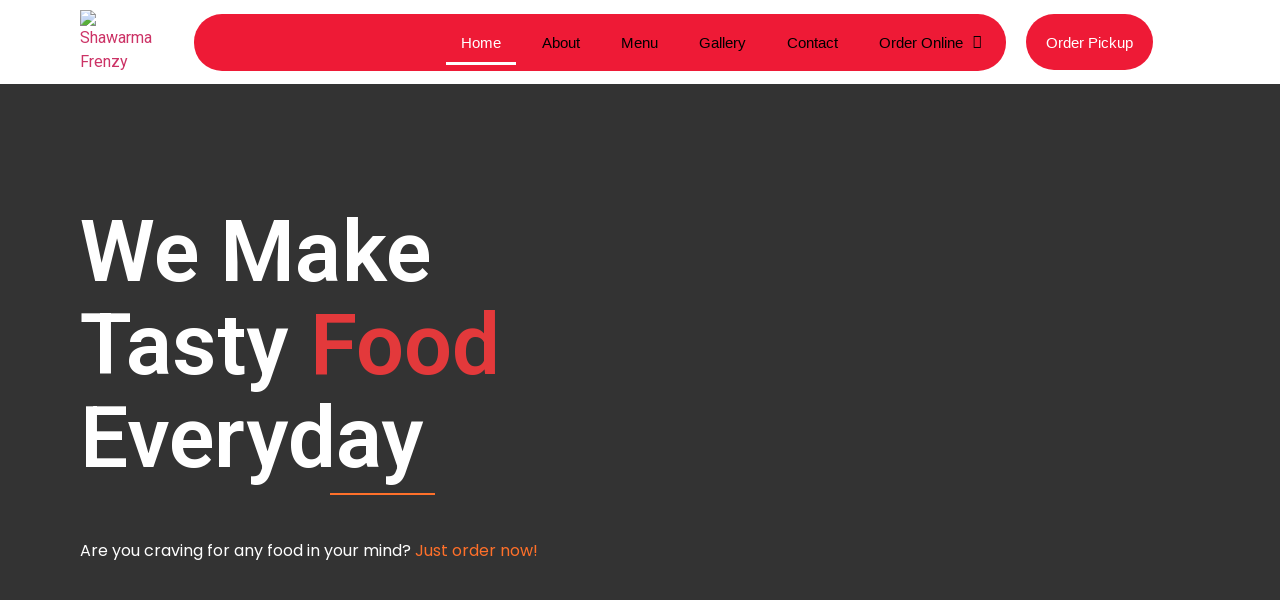

--- FILE ---
content_type: text/html; charset=UTF-8
request_url: https://shawarmafrenzy.ca/
body_size: 24909
content:
<!DOCTYPE html>
<html lang="en-US">
<head>
	<meta charset="UTF-8" />
	<meta name="viewport" content="width=device-width, initial-scale=1" />
	<link rel="profile" href="http://gmpg.org/xfn/11" />
	<link rel="pingback" href="https://shawarmafrenzy.ca/xmlrpc.php" />
	<meta name='robots' content='index, follow, max-image-preview:large, max-snippet:-1, max-video-preview:-1' />

	<!-- This site is optimized with the Yoast SEO plugin v25.3 - https://yoast.com/wordpress/plugins/seo/ -->
	<title>Shawarma Frenzy | Shawarma and Falafel | Pape Ave, East York, ON</title>
	<meta name="description" content="Authentic homemade food specializing in shawarma, falafel, and so many other varieties. Every item made on the premises and is always fresh." />
	<link rel="canonical" href="https://shawarmafrenzy.ca/" />
	<meta property="og:locale" content="en_US" />
	<meta property="og:type" content="website" />
	<meta property="og:title" content="Shawarma Frenzy | Shawarma and Falafel | Pape Ave, East York, ON" />
	<meta property="og:description" content="Authentic homemade food specializing in shawarma, falafel, and so many other varieties. Every item made on the premises and is always fresh." />
	<meta property="og:url" content="https://shawarmafrenzy.ca/" />
	<meta property="og:site_name" content="Shawarma Frenzy" />
	<meta property="article:modified_time" content="2021-03-11T10:05:25+00:00" />
	<meta property="og:image" content="http://shawarmafrenzy.ca/wp-content/uploads/2021/03/SHAWARMA-PALATTER-.jpg" />
	<meta name="twitter:card" content="summary_large_image" />
	<script type="application/ld+json" class="yoast-schema-graph">{"@context":"https://schema.org","@graph":[{"@type":"WebPage","@id":"https://shawarmafrenzy.ca/","url":"https://shawarmafrenzy.ca/","name":"Shawarma Frenzy | Shawarma and Falafel | Pape Ave, East York, ON","isPartOf":{"@id":"https://shawarmafrenzy.ca/#website"},"about":{"@id":"https://shawarmafrenzy.ca/#organization"},"primaryImageOfPage":{"@id":"https://shawarmafrenzy.ca/#primaryimage"},"image":{"@id":"https://shawarmafrenzy.ca/#primaryimage"},"thumbnailUrl":"http://shawarmafrenzy.ca/wp-content/uploads/2021/03/SHAWARMA-PALATTER-.jpg","datePublished":"2021-02-26T00:15:38+00:00","dateModified":"2021-03-11T10:05:25+00:00","description":"Authentic homemade food specializing in shawarma, falafel, and so many other varieties. Every item made on the premises and is always fresh.","breadcrumb":{"@id":"https://shawarmafrenzy.ca/#breadcrumb"},"inLanguage":"en-US","potentialAction":[{"@type":"ReadAction","target":["https://shawarmafrenzy.ca/"]}]},{"@type":"ImageObject","inLanguage":"en-US","@id":"https://shawarmafrenzy.ca/#primaryimage","url":"https://shawarmafrenzy.ca/wp-content/uploads/2021/03/SHAWARMA-PALATTER-.jpg","contentUrl":"https://shawarmafrenzy.ca/wp-content/uploads/2021/03/SHAWARMA-PALATTER-.jpg","width":550,"height":440,"caption":"Shawarma Frenzy"},{"@type":"BreadcrumbList","@id":"https://shawarmafrenzy.ca/#breadcrumb","itemListElement":[{"@type":"ListItem","position":1,"name":"Home"}]},{"@type":"WebSite","@id":"https://shawarmafrenzy.ca/#website","url":"https://shawarmafrenzy.ca/","name":"Shawarma Frenzy","description":"Toronto, Canada","publisher":{"@id":"https://shawarmafrenzy.ca/#organization"},"potentialAction":[{"@type":"SearchAction","target":{"@type":"EntryPoint","urlTemplate":"https://shawarmafrenzy.ca/?s={search_term_string}"},"query-input":{"@type":"PropertyValueSpecification","valueRequired":true,"valueName":"search_term_string"}}],"inLanguage":"en-US"},{"@type":"Organization","@id":"https://shawarmafrenzy.ca/#organization","name":"Shawarma Frenzy","url":"https://shawarmafrenzy.ca/","logo":{"@type":"ImageObject","inLanguage":"en-US","@id":"https://shawarmafrenzy.ca/#/schema/logo/image/","url":"https://shawarmafrenzy.ca/wp-content/uploads/2020/12/Capture.jpg","contentUrl":"https://shawarmafrenzy.ca/wp-content/uploads/2020/12/Capture.jpg","width":325,"height":471,"caption":"Shawarma Frenzy"},"image":{"@id":"https://shawarmafrenzy.ca/#/schema/logo/image/"}}]}</script>
	<!-- / Yoast SEO plugin. -->


<link rel="alternate" type="application/rss+xml" title="Shawarma Frenzy &raquo; Feed" href="https://shawarmafrenzy.ca/feed/" />
<link rel="alternate" type="application/rss+xml" title="Shawarma Frenzy &raquo; Comments Feed" href="https://shawarmafrenzy.ca/comments/feed/" />
<script type="text/javascript">
/* <![CDATA[ */
window._wpemojiSettings = {"baseUrl":"https:\/\/s.w.org\/images\/core\/emoji\/15.0.3\/72x72\/","ext":".png","svgUrl":"https:\/\/s.w.org\/images\/core\/emoji\/15.0.3\/svg\/","svgExt":".svg","source":{"concatemoji":"https:\/\/shawarmafrenzy.ca\/wp-includes\/js\/wp-emoji-release.min.js?ver=6.6.4"}};
/*! This file is auto-generated */
!function(i,n){var o,s,e;function c(e){try{var t={supportTests:e,timestamp:(new Date).valueOf()};sessionStorage.setItem(o,JSON.stringify(t))}catch(e){}}function p(e,t,n){e.clearRect(0,0,e.canvas.width,e.canvas.height),e.fillText(t,0,0);var t=new Uint32Array(e.getImageData(0,0,e.canvas.width,e.canvas.height).data),r=(e.clearRect(0,0,e.canvas.width,e.canvas.height),e.fillText(n,0,0),new Uint32Array(e.getImageData(0,0,e.canvas.width,e.canvas.height).data));return t.every(function(e,t){return e===r[t]})}function u(e,t,n){switch(t){case"flag":return n(e,"\ud83c\udff3\ufe0f\u200d\u26a7\ufe0f","\ud83c\udff3\ufe0f\u200b\u26a7\ufe0f")?!1:!n(e,"\ud83c\uddfa\ud83c\uddf3","\ud83c\uddfa\u200b\ud83c\uddf3")&&!n(e,"\ud83c\udff4\udb40\udc67\udb40\udc62\udb40\udc65\udb40\udc6e\udb40\udc67\udb40\udc7f","\ud83c\udff4\u200b\udb40\udc67\u200b\udb40\udc62\u200b\udb40\udc65\u200b\udb40\udc6e\u200b\udb40\udc67\u200b\udb40\udc7f");case"emoji":return!n(e,"\ud83d\udc26\u200d\u2b1b","\ud83d\udc26\u200b\u2b1b")}return!1}function f(e,t,n){var r="undefined"!=typeof WorkerGlobalScope&&self instanceof WorkerGlobalScope?new OffscreenCanvas(300,150):i.createElement("canvas"),a=r.getContext("2d",{willReadFrequently:!0}),o=(a.textBaseline="top",a.font="600 32px Arial",{});return e.forEach(function(e){o[e]=t(a,e,n)}),o}function t(e){var t=i.createElement("script");t.src=e,t.defer=!0,i.head.appendChild(t)}"undefined"!=typeof Promise&&(o="wpEmojiSettingsSupports",s=["flag","emoji"],n.supports={everything:!0,everythingExceptFlag:!0},e=new Promise(function(e){i.addEventListener("DOMContentLoaded",e,{once:!0})}),new Promise(function(t){var n=function(){try{var e=JSON.parse(sessionStorage.getItem(o));if("object"==typeof e&&"number"==typeof e.timestamp&&(new Date).valueOf()<e.timestamp+604800&&"object"==typeof e.supportTests)return e.supportTests}catch(e){}return null}();if(!n){if("undefined"!=typeof Worker&&"undefined"!=typeof OffscreenCanvas&&"undefined"!=typeof URL&&URL.createObjectURL&&"undefined"!=typeof Blob)try{var e="postMessage("+f.toString()+"("+[JSON.stringify(s),u.toString(),p.toString()].join(",")+"));",r=new Blob([e],{type:"text/javascript"}),a=new Worker(URL.createObjectURL(r),{name:"wpTestEmojiSupports"});return void(a.onmessage=function(e){c(n=e.data),a.terminate(),t(n)})}catch(e){}c(n=f(s,u,p))}t(n)}).then(function(e){for(var t in e)n.supports[t]=e[t],n.supports.everything=n.supports.everything&&n.supports[t],"flag"!==t&&(n.supports.everythingExceptFlag=n.supports.everythingExceptFlag&&n.supports[t]);n.supports.everythingExceptFlag=n.supports.everythingExceptFlag&&!n.supports.flag,n.DOMReady=!1,n.readyCallback=function(){n.DOMReady=!0}}).then(function(){return e}).then(function(){var e;n.supports.everything||(n.readyCallback(),(e=n.source||{}).concatemoji?t(e.concatemoji):e.wpemoji&&e.twemoji&&(t(e.twemoji),t(e.wpemoji)))}))}((window,document),window._wpemojiSettings);
/* ]]> */
</script>

<style id='wp-emoji-styles-inline-css' type='text/css'>

	img.wp-smiley, img.emoji {
		display: inline !important;
		border: none !important;
		box-shadow: none !important;
		height: 1em !important;
		width: 1em !important;
		margin: 0 0.07em !important;
		vertical-align: -0.1em !important;
		background: none !important;
		padding: 0 !important;
	}
</style>
<style id='classic-theme-styles-inline-css' type='text/css'>
/*! This file is auto-generated */
.wp-block-button__link{color:#fff;background-color:#32373c;border-radius:9999px;box-shadow:none;text-decoration:none;padding:calc(.667em + 2px) calc(1.333em + 2px);font-size:1.125em}.wp-block-file__button{background:#32373c;color:#fff;text-decoration:none}
</style>
<style id='global-styles-inline-css' type='text/css'>
:root{--wp--preset--aspect-ratio--square: 1;--wp--preset--aspect-ratio--4-3: 4/3;--wp--preset--aspect-ratio--3-4: 3/4;--wp--preset--aspect-ratio--3-2: 3/2;--wp--preset--aspect-ratio--2-3: 2/3;--wp--preset--aspect-ratio--16-9: 16/9;--wp--preset--aspect-ratio--9-16: 9/16;--wp--preset--color--black: #000000;--wp--preset--color--cyan-bluish-gray: #abb8c3;--wp--preset--color--white: #ffffff;--wp--preset--color--pale-pink: #f78da7;--wp--preset--color--vivid-red: #cf2e2e;--wp--preset--color--luminous-vivid-orange: #ff6900;--wp--preset--color--luminous-vivid-amber: #fcb900;--wp--preset--color--light-green-cyan: #7bdcb5;--wp--preset--color--vivid-green-cyan: #00d084;--wp--preset--color--pale-cyan-blue: #8ed1fc;--wp--preset--color--vivid-cyan-blue: #0693e3;--wp--preset--color--vivid-purple: #9b51e0;--wp--preset--gradient--vivid-cyan-blue-to-vivid-purple: linear-gradient(135deg,rgba(6,147,227,1) 0%,rgb(155,81,224) 100%);--wp--preset--gradient--light-green-cyan-to-vivid-green-cyan: linear-gradient(135deg,rgb(122,220,180) 0%,rgb(0,208,130) 100%);--wp--preset--gradient--luminous-vivid-amber-to-luminous-vivid-orange: linear-gradient(135deg,rgba(252,185,0,1) 0%,rgba(255,105,0,1) 100%);--wp--preset--gradient--luminous-vivid-orange-to-vivid-red: linear-gradient(135deg,rgba(255,105,0,1) 0%,rgb(207,46,46) 100%);--wp--preset--gradient--very-light-gray-to-cyan-bluish-gray: linear-gradient(135deg,rgb(238,238,238) 0%,rgb(169,184,195) 100%);--wp--preset--gradient--cool-to-warm-spectrum: linear-gradient(135deg,rgb(74,234,220) 0%,rgb(151,120,209) 20%,rgb(207,42,186) 40%,rgb(238,44,130) 60%,rgb(251,105,98) 80%,rgb(254,248,76) 100%);--wp--preset--gradient--blush-light-purple: linear-gradient(135deg,rgb(255,206,236) 0%,rgb(152,150,240) 100%);--wp--preset--gradient--blush-bordeaux: linear-gradient(135deg,rgb(254,205,165) 0%,rgb(254,45,45) 50%,rgb(107,0,62) 100%);--wp--preset--gradient--luminous-dusk: linear-gradient(135deg,rgb(255,203,112) 0%,rgb(199,81,192) 50%,rgb(65,88,208) 100%);--wp--preset--gradient--pale-ocean: linear-gradient(135deg,rgb(255,245,203) 0%,rgb(182,227,212) 50%,rgb(51,167,181) 100%);--wp--preset--gradient--electric-grass: linear-gradient(135deg,rgb(202,248,128) 0%,rgb(113,206,126) 100%);--wp--preset--gradient--midnight: linear-gradient(135deg,rgb(2,3,129) 0%,rgb(40,116,252) 100%);--wp--preset--font-size--small: 13px;--wp--preset--font-size--medium: 20px;--wp--preset--font-size--large: 36px;--wp--preset--font-size--x-large: 42px;--wp--preset--spacing--20: 0.44rem;--wp--preset--spacing--30: 0.67rem;--wp--preset--spacing--40: 1rem;--wp--preset--spacing--50: 1.5rem;--wp--preset--spacing--60: 2.25rem;--wp--preset--spacing--70: 3.38rem;--wp--preset--spacing--80: 5.06rem;--wp--preset--shadow--natural: 6px 6px 9px rgba(0, 0, 0, 0.2);--wp--preset--shadow--deep: 12px 12px 50px rgba(0, 0, 0, 0.4);--wp--preset--shadow--sharp: 6px 6px 0px rgba(0, 0, 0, 0.2);--wp--preset--shadow--outlined: 6px 6px 0px -3px rgba(255, 255, 255, 1), 6px 6px rgba(0, 0, 0, 1);--wp--preset--shadow--crisp: 6px 6px 0px rgba(0, 0, 0, 1);}:where(.is-layout-flex){gap: 0.5em;}:where(.is-layout-grid){gap: 0.5em;}body .is-layout-flex{display: flex;}.is-layout-flex{flex-wrap: wrap;align-items: center;}.is-layout-flex > :is(*, div){margin: 0;}body .is-layout-grid{display: grid;}.is-layout-grid > :is(*, div){margin: 0;}:where(.wp-block-columns.is-layout-flex){gap: 2em;}:where(.wp-block-columns.is-layout-grid){gap: 2em;}:where(.wp-block-post-template.is-layout-flex){gap: 1.25em;}:where(.wp-block-post-template.is-layout-grid){gap: 1.25em;}.has-black-color{color: var(--wp--preset--color--black) !important;}.has-cyan-bluish-gray-color{color: var(--wp--preset--color--cyan-bluish-gray) !important;}.has-white-color{color: var(--wp--preset--color--white) !important;}.has-pale-pink-color{color: var(--wp--preset--color--pale-pink) !important;}.has-vivid-red-color{color: var(--wp--preset--color--vivid-red) !important;}.has-luminous-vivid-orange-color{color: var(--wp--preset--color--luminous-vivid-orange) !important;}.has-luminous-vivid-amber-color{color: var(--wp--preset--color--luminous-vivid-amber) !important;}.has-light-green-cyan-color{color: var(--wp--preset--color--light-green-cyan) !important;}.has-vivid-green-cyan-color{color: var(--wp--preset--color--vivid-green-cyan) !important;}.has-pale-cyan-blue-color{color: var(--wp--preset--color--pale-cyan-blue) !important;}.has-vivid-cyan-blue-color{color: var(--wp--preset--color--vivid-cyan-blue) !important;}.has-vivid-purple-color{color: var(--wp--preset--color--vivid-purple) !important;}.has-black-background-color{background-color: var(--wp--preset--color--black) !important;}.has-cyan-bluish-gray-background-color{background-color: var(--wp--preset--color--cyan-bluish-gray) !important;}.has-white-background-color{background-color: var(--wp--preset--color--white) !important;}.has-pale-pink-background-color{background-color: var(--wp--preset--color--pale-pink) !important;}.has-vivid-red-background-color{background-color: var(--wp--preset--color--vivid-red) !important;}.has-luminous-vivid-orange-background-color{background-color: var(--wp--preset--color--luminous-vivid-orange) !important;}.has-luminous-vivid-amber-background-color{background-color: var(--wp--preset--color--luminous-vivid-amber) !important;}.has-light-green-cyan-background-color{background-color: var(--wp--preset--color--light-green-cyan) !important;}.has-vivid-green-cyan-background-color{background-color: var(--wp--preset--color--vivid-green-cyan) !important;}.has-pale-cyan-blue-background-color{background-color: var(--wp--preset--color--pale-cyan-blue) !important;}.has-vivid-cyan-blue-background-color{background-color: var(--wp--preset--color--vivid-cyan-blue) !important;}.has-vivid-purple-background-color{background-color: var(--wp--preset--color--vivid-purple) !important;}.has-black-border-color{border-color: var(--wp--preset--color--black) !important;}.has-cyan-bluish-gray-border-color{border-color: var(--wp--preset--color--cyan-bluish-gray) !important;}.has-white-border-color{border-color: var(--wp--preset--color--white) !important;}.has-pale-pink-border-color{border-color: var(--wp--preset--color--pale-pink) !important;}.has-vivid-red-border-color{border-color: var(--wp--preset--color--vivid-red) !important;}.has-luminous-vivid-orange-border-color{border-color: var(--wp--preset--color--luminous-vivid-orange) !important;}.has-luminous-vivid-amber-border-color{border-color: var(--wp--preset--color--luminous-vivid-amber) !important;}.has-light-green-cyan-border-color{border-color: var(--wp--preset--color--light-green-cyan) !important;}.has-vivid-green-cyan-border-color{border-color: var(--wp--preset--color--vivid-green-cyan) !important;}.has-pale-cyan-blue-border-color{border-color: var(--wp--preset--color--pale-cyan-blue) !important;}.has-vivid-cyan-blue-border-color{border-color: var(--wp--preset--color--vivid-cyan-blue) !important;}.has-vivid-purple-border-color{border-color: var(--wp--preset--color--vivid-purple) !important;}.has-vivid-cyan-blue-to-vivid-purple-gradient-background{background: var(--wp--preset--gradient--vivid-cyan-blue-to-vivid-purple) !important;}.has-light-green-cyan-to-vivid-green-cyan-gradient-background{background: var(--wp--preset--gradient--light-green-cyan-to-vivid-green-cyan) !important;}.has-luminous-vivid-amber-to-luminous-vivid-orange-gradient-background{background: var(--wp--preset--gradient--luminous-vivid-amber-to-luminous-vivid-orange) !important;}.has-luminous-vivid-orange-to-vivid-red-gradient-background{background: var(--wp--preset--gradient--luminous-vivid-orange-to-vivid-red) !important;}.has-very-light-gray-to-cyan-bluish-gray-gradient-background{background: var(--wp--preset--gradient--very-light-gray-to-cyan-bluish-gray) !important;}.has-cool-to-warm-spectrum-gradient-background{background: var(--wp--preset--gradient--cool-to-warm-spectrum) !important;}.has-blush-light-purple-gradient-background{background: var(--wp--preset--gradient--blush-light-purple) !important;}.has-blush-bordeaux-gradient-background{background: var(--wp--preset--gradient--blush-bordeaux) !important;}.has-luminous-dusk-gradient-background{background: var(--wp--preset--gradient--luminous-dusk) !important;}.has-pale-ocean-gradient-background{background: var(--wp--preset--gradient--pale-ocean) !important;}.has-electric-grass-gradient-background{background: var(--wp--preset--gradient--electric-grass) !important;}.has-midnight-gradient-background{background: var(--wp--preset--gradient--midnight) !important;}.has-small-font-size{font-size: var(--wp--preset--font-size--small) !important;}.has-medium-font-size{font-size: var(--wp--preset--font-size--medium) !important;}.has-large-font-size{font-size: var(--wp--preset--font-size--large) !important;}.has-x-large-font-size{font-size: var(--wp--preset--font-size--x-large) !important;}
:where(.wp-block-post-template.is-layout-flex){gap: 1.25em;}:where(.wp-block-post-template.is-layout-grid){gap: 1.25em;}
:where(.wp-block-columns.is-layout-flex){gap: 2em;}:where(.wp-block-columns.is-layout-grid){gap: 2em;}
:root :where(.wp-block-pullquote){font-size: 1.5em;line-height: 1.6;}
</style>
<link rel='stylesheet' id='hfe-style-css' href='https://shawarmafrenzy.ca/wp-content/plugins/header-footer-elementor/assets/css/header-footer-elementor.css?ver=1.6.22' type='text/css' media='all' />
<link rel='stylesheet' id='elementor-icons-css' href='https://shawarmafrenzy.ca/wp-content/plugins/elementor/assets/lib/eicons/css/elementor-icons.min.css?ver=5.25.0' type='text/css' media='all' />
<link rel='stylesheet' id='elementor-frontend-css' href='https://shawarmafrenzy.ca/wp-content/plugins/elementor/assets/css/frontend.min.css?ver=3.18.3' type='text/css' media='all' />
<link rel='stylesheet' id='swiper-css' href='https://shawarmafrenzy.ca/wp-content/plugins/elementor/assets/lib/swiper/css/swiper.min.css?ver=5.3.6' type='text/css' media='all' />
<link rel='stylesheet' id='elementor-post-17-css' href='https://shawarmafrenzy.ca/wp-content/uploads/elementor/css/post-17.css?ver=1733911284' type='text/css' media='all' />
<link rel='stylesheet' id='elementor-post-748-css' href='https://shawarmafrenzy.ca/wp-content/uploads/elementor/css/post-748.css?ver=1733912744' type='text/css' media='all' />
<link rel='stylesheet' id='hfe-widgets-style-css' href='https://shawarmafrenzy.ca/wp-content/plugins/header-footer-elementor/inc/widgets-css/frontend.css?ver=1.6.22' type='text/css' media='all' />
<link rel='stylesheet' id='elementor-post-66-css' href='https://shawarmafrenzy.ca/wp-content/uploads/elementor/css/post-66.css?ver=1733911284' type='text/css' media='all' />
<link rel='stylesheet' id='elementor-post-90-css' href='https://shawarmafrenzy.ca/wp-content/uploads/elementor/css/post-90.css?ver=1733911285' type='text/css' media='all' />
<link rel='stylesheet' id='hello-elementor-css' href='https://shawarmafrenzy.ca/wp-content/themes/hello-elementor/style.min.css?ver=2.5.0' type='text/css' media='all' />
<link rel='stylesheet' id='hello-elementor-theme-style-css' href='https://shawarmafrenzy.ca/wp-content/themes/hello-elementor/theme.min.css?ver=2.5.0' type='text/css' media='all' />
<link rel='stylesheet' id='cherry-handler-css-css' href='https://shawarmafrenzy.ca/wp-content/plugins/jetwidgets-for-elementor/cherry-framework/modules/cherry-handler/assets/css/cherry-handler-styles.min.css?ver=1.5.11' type='text/css' media='all' />
<link rel='stylesheet' id='jet-widgets-css' href='https://shawarmafrenzy.ca/wp-content/plugins/jetwidgets-for-elementor/assets/css/jet-widgets.css?ver=1.0.20' type='text/css' media='all' />
<link rel='stylesheet' id='jet-widgets-skin-css' href='https://shawarmafrenzy.ca/wp-content/plugins/jetwidgets-for-elementor/assets/css/jet-widgets-skin.css?ver=1.0.20' type='text/css' media='all' />
<link rel='stylesheet' id='jet-juxtapose-css-css' href='https://shawarmafrenzy.ca/wp-content/plugins/jetwidgets-for-elementor/assets/css/lib/juxtapose/juxtapose.css?ver=1.3.0' type='text/css' media='all' />
<style id='akismet-widget-style-inline-css' type='text/css'>

			.a-stats {
				--akismet-color-mid-green: #357b49;
				--akismet-color-white: #fff;
				--akismet-color-light-grey: #f6f7f7;

				max-width: 350px;
				width: auto;
			}

			.a-stats * {
				all: unset;
				box-sizing: border-box;
			}

			.a-stats strong {
				font-weight: 600;
			}

			.a-stats a.a-stats__link,
			.a-stats a.a-stats__link:visited,
			.a-stats a.a-stats__link:active {
				background: var(--akismet-color-mid-green);
				border: none;
				box-shadow: none;
				border-radius: 8px;
				color: var(--akismet-color-white);
				cursor: pointer;
				display: block;
				font-family: -apple-system, BlinkMacSystemFont, 'Segoe UI', 'Roboto', 'Oxygen-Sans', 'Ubuntu', 'Cantarell', 'Helvetica Neue', sans-serif;
				font-weight: 500;
				padding: 12px;
				text-align: center;
				text-decoration: none;
				transition: all 0.2s ease;
			}

			/* Extra specificity to deal with TwentyTwentyOne focus style */
			.widget .a-stats a.a-stats__link:focus {
				background: var(--akismet-color-mid-green);
				color: var(--akismet-color-white);
				text-decoration: none;
			}

			.a-stats a.a-stats__link:hover {
				filter: brightness(110%);
				box-shadow: 0 4px 12px rgba(0, 0, 0, 0.06), 0 0 2px rgba(0, 0, 0, 0.16);
			}

			.a-stats .count {
				color: var(--akismet-color-white);
				display: block;
				font-size: 1.5em;
				line-height: 1.4;
				padding: 0 13px;
				white-space: nowrap;
			}
		
</style>
<link rel='stylesheet' id='ekit-widget-styles-css' href='https://shawarmafrenzy.ca/wp-content/plugins/elementskit-lite/widgets/init/assets/css/widget-styles.css?ver=3.5.3' type='text/css' media='all' />
<link rel='stylesheet' id='ekit-responsive-css' href='https://shawarmafrenzy.ca/wp-content/plugins/elementskit-lite/widgets/init/assets/css/responsive.css?ver=3.5.3' type='text/css' media='all' />
<link rel='stylesheet' id='google-fonts-1-css' href='https://fonts.googleapis.com/css?family=Roboto%3A100%2C100italic%2C200%2C200italic%2C300%2C300italic%2C400%2C400italic%2C500%2C500italic%2C600%2C600italic%2C700%2C700italic%2C800%2C800italic%2C900%2C900italic%7CRoboto+Slab%3A100%2C100italic%2C200%2C200italic%2C300%2C300italic%2C400%2C400italic%2C500%2C500italic%2C600%2C600italic%2C700%2C700italic%2C800%2C800italic%2C900%2C900italic%7CPoppins%3A100%2C100italic%2C200%2C200italic%2C300%2C300italic%2C400%2C400italic%2C500%2C500italic%2C600%2C600italic%2C700%2C700italic%2C800%2C800italic%2C900%2C900italic%7CRaleway%3A100%2C100italic%2C200%2C200italic%2C300%2C300italic%2C400%2C400italic%2C500%2C500italic%2C600%2C600italic%2C700%2C700italic%2C800%2C800italic%2C900%2C900italic&#038;display=auto&#038;ver=6.6.4' type='text/css' media='all' />
<link rel='stylesheet' id='elementor-icons-shared-0-css' href='https://shawarmafrenzy.ca/wp-content/plugins/elementor/assets/lib/font-awesome/css/fontawesome.min.css?ver=5.15.3' type='text/css' media='all' />
<link rel='stylesheet' id='elementor-icons-fa-solid-css' href='https://shawarmafrenzy.ca/wp-content/plugins/elementor/assets/lib/font-awesome/css/solid.min.css?ver=5.15.3' type='text/css' media='all' />
<link rel='stylesheet' id='elementor-icons-fa-regular-css' href='https://shawarmafrenzy.ca/wp-content/plugins/elementor/assets/lib/font-awesome/css/regular.min.css?ver=5.15.3' type='text/css' media='all' />
<link rel='stylesheet' id='elementor-icons-fa-brands-css' href='https://shawarmafrenzy.ca/wp-content/plugins/elementor/assets/lib/font-awesome/css/brands.min.css?ver=5.15.3' type='text/css' media='all' />
<link rel="preconnect" href="https://fonts.gstatic.com/" crossorigin><script type="text/javascript" src="https://shawarmafrenzy.ca/wp-includes/js/jquery/jquery.min.js?ver=3.7.1" id="jquery-core-js"></script>
<script type="text/javascript" src="https://shawarmafrenzy.ca/wp-includes/js/jquery/jquery-migrate.min.js?ver=3.4.1" id="jquery-migrate-js"></script>
<link rel="https://api.w.org/" href="https://shawarmafrenzy.ca/wp-json/" /><link rel="alternate" title="JSON" type="application/json" href="https://shawarmafrenzy.ca/wp-json/wp/v2/pages/748" /><link rel="EditURI" type="application/rsd+xml" title="RSD" href="https://shawarmafrenzy.ca/xmlrpc.php?rsd" />
<meta name="generator" content="WordPress 6.6.4" />
<link rel='shortlink' href='https://shawarmafrenzy.ca/' />
<link rel="alternate" title="oEmbed (JSON)" type="application/json+oembed" href="https://shawarmafrenzy.ca/wp-json/oembed/1.0/embed?url=https%3A%2F%2Fshawarmafrenzy.ca%2F" />
<link rel="alternate" title="oEmbed (XML)" type="text/xml+oembed" href="https://shawarmafrenzy.ca/wp-json/oembed/1.0/embed?url=https%3A%2F%2Fshawarmafrenzy.ca%2F&#038;format=xml" />
<meta name="generator" content="Elementor 3.18.3; features: e_dom_optimization, e_optimized_assets_loading, additional_custom_breakpoints, block_editor_assets_optimize, e_image_loading_optimization; settings: css_print_method-external, google_font-enabled, font_display-auto">
<link rel="icon" href="https://shawarmafrenzy.ca/wp-content/uploads/2020/12/Capture-150x150.jpg" sizes="32x32" />
<link rel="icon" href="https://shawarmafrenzy.ca/wp-content/uploads/2020/12/Capture.jpg" sizes="192x192" />
<link rel="apple-touch-icon" href="https://shawarmafrenzy.ca/wp-content/uploads/2020/12/Capture.jpg" />
<meta name="msapplication-TileImage" content="https://shawarmafrenzy.ca/wp-content/uploads/2020/12/Capture.jpg" />
</head>

<body class="home page-template-default page page-id-748 wp-custom-logo ehf-header ehf-footer ehf-template-hello-elementor ehf-stylesheet-hello-elementor elementor-default elementor-kit-17 elementor-page elementor-page-748">
<div id="page" class="hfeed site">

		<header id="masthead" itemscope="itemscope" itemtype="https://schema.org/WPHeader">
			<p class="main-title bhf-hidden" itemprop="headline"><a href="https://shawarmafrenzy.ca" title="Shawarma Frenzy" rel="home">Shawarma Frenzy</a></p>
					<div data-elementor-type="wp-post" data-elementor-id="66" class="elementor elementor-66">
									<section class="elementor-section elementor-top-section elementor-element elementor-element-74c8fc5d elementor-section-boxed elementor-section-height-default elementor-section-height-default" data-id="74c8fc5d" data-element_type="section" data-settings="{&quot;background_background&quot;:&quot;classic&quot;}">
						<div class="elementor-container elementor-column-gap-default">
					<div class="elementor-column elementor-col-33 elementor-top-column elementor-element elementor-element-71c3110b" data-id="71c3110b" data-element_type="column">
			<div class="elementor-widget-wrap elementor-element-populated">
								<div class="elementor-element elementor-element-f3e37c6 elementor-widget elementor-widget-image" data-id="f3e37c6" data-element_type="widget" data-widget_type="image.default">
				<div class="elementor-widget-container">
																<a href="http://shawarmafrenzy.ca/">
							<img src="https://shawarmafrenzy.ca/wp-content/uploads/elementor/thumbs/Capture-p3rdayskr76x01ttp6k8mhc7kz4c3pktp77ey5s9gs.jpg" title="Capture" alt="Shawarma Frenzy" loading="lazy" />								</a>
															</div>
				</div>
					</div>
		</div>
				<div class="elementor-column elementor-col-33 elementor-top-column elementor-element elementor-element-29a888a8" data-id="29a888a8" data-element_type="column">
			<div class="elementor-widget-wrap elementor-element-populated">
								<div class="elementor-element elementor-element-4d373b21 hfe-nav-menu__align-right hfe-submenu-animation-slide_up hfe-submenu-icon-arrow hfe-link-redirect-child hfe-nav-menu__breakpoint-tablet elementor-widget elementor-widget-navigation-menu" data-id="4d373b21" data-element_type="widget" data-settings="{&quot;menu_row_space&quot;:{&quot;unit&quot;:&quot;px&quot;,&quot;size&quot;:0,&quot;sizes&quot;:[]},&quot;width_dropdown_item&quot;:{&quot;unit&quot;:&quot;px&quot;,&quot;size&quot;:220,&quot;sizes&quot;:[]},&quot;distance_from_menu_tablet&quot;:{&quot;unit&quot;:&quot;px&quot;,&quot;size&quot;:15,&quot;sizes&quot;:[]},&quot;distance_from_menu_mobile&quot;:{&quot;unit&quot;:&quot;px&quot;,&quot;size&quot;:17,&quot;sizes&quot;:[]},&quot;padding_horizontal_menu_item_mobile&quot;:{&quot;unit&quot;:&quot;px&quot;,&quot;size&quot;:15,&quot;sizes&quot;:[]},&quot;menu_space_between&quot;:{&quot;unit&quot;:&quot;px&quot;,&quot;size&quot;:11,&quot;sizes&quot;:[]},&quot;padding_horizontal_menu_item&quot;:{&quot;unit&quot;:&quot;px&quot;,&quot;size&quot;:15,&quot;sizes&quot;:[]},&quot;padding_horizontal_menu_item_tablet&quot;:{&quot;unit&quot;:&quot;px&quot;,&quot;size&quot;:&quot;&quot;,&quot;sizes&quot;:[]},&quot;padding_vertical_menu_item&quot;:{&quot;unit&quot;:&quot;px&quot;,&quot;size&quot;:15,&quot;sizes&quot;:[]},&quot;padding_vertical_menu_item_tablet&quot;:{&quot;unit&quot;:&quot;px&quot;,&quot;size&quot;:&quot;&quot;,&quot;sizes&quot;:[]},&quot;padding_vertical_menu_item_mobile&quot;:{&quot;unit&quot;:&quot;px&quot;,&quot;size&quot;:&quot;&quot;,&quot;sizes&quot;:[]},&quot;menu_space_between_tablet&quot;:{&quot;unit&quot;:&quot;px&quot;,&quot;size&quot;:&quot;&quot;,&quot;sizes&quot;:[]},&quot;menu_space_between_mobile&quot;:{&quot;unit&quot;:&quot;px&quot;,&quot;size&quot;:&quot;&quot;,&quot;sizes&quot;:[]},&quot;menu_row_space_tablet&quot;:{&quot;unit&quot;:&quot;px&quot;,&quot;size&quot;:&quot;&quot;,&quot;sizes&quot;:[]},&quot;menu_row_space_mobile&quot;:{&quot;unit&quot;:&quot;px&quot;,&quot;size&quot;:&quot;&quot;,&quot;sizes&quot;:[]},&quot;dropdown_border_radius&quot;:{&quot;unit&quot;:&quot;px&quot;,&quot;top&quot;:&quot;&quot;,&quot;right&quot;:&quot;&quot;,&quot;bottom&quot;:&quot;&quot;,&quot;left&quot;:&quot;&quot;,&quot;isLinked&quot;:true},&quot;dropdown_border_radius_tablet&quot;:{&quot;unit&quot;:&quot;px&quot;,&quot;top&quot;:&quot;&quot;,&quot;right&quot;:&quot;&quot;,&quot;bottom&quot;:&quot;&quot;,&quot;left&quot;:&quot;&quot;,&quot;isLinked&quot;:true},&quot;dropdown_border_radius_mobile&quot;:{&quot;unit&quot;:&quot;px&quot;,&quot;top&quot;:&quot;&quot;,&quot;right&quot;:&quot;&quot;,&quot;bottom&quot;:&quot;&quot;,&quot;left&quot;:&quot;&quot;,&quot;isLinked&quot;:true},&quot;width_dropdown_item_tablet&quot;:{&quot;unit&quot;:&quot;px&quot;,&quot;size&quot;:&quot;&quot;,&quot;sizes&quot;:[]},&quot;width_dropdown_item_mobile&quot;:{&quot;unit&quot;:&quot;px&quot;,&quot;size&quot;:&quot;&quot;,&quot;sizes&quot;:[]},&quot;padding_horizontal_dropdown_item&quot;:{&quot;unit&quot;:&quot;px&quot;,&quot;size&quot;:&quot;&quot;,&quot;sizes&quot;:[]},&quot;padding_horizontal_dropdown_item_tablet&quot;:{&quot;unit&quot;:&quot;px&quot;,&quot;size&quot;:&quot;&quot;,&quot;sizes&quot;:[]},&quot;padding_horizontal_dropdown_item_mobile&quot;:{&quot;unit&quot;:&quot;px&quot;,&quot;size&quot;:&quot;&quot;,&quot;sizes&quot;:[]},&quot;padding_vertical_dropdown_item&quot;:{&quot;unit&quot;:&quot;px&quot;,&quot;size&quot;:15,&quot;sizes&quot;:[]},&quot;padding_vertical_dropdown_item_tablet&quot;:{&quot;unit&quot;:&quot;px&quot;,&quot;size&quot;:&quot;&quot;,&quot;sizes&quot;:[]},&quot;padding_vertical_dropdown_item_mobile&quot;:{&quot;unit&quot;:&quot;px&quot;,&quot;size&quot;:&quot;&quot;,&quot;sizes&quot;:[]},&quot;distance_from_menu&quot;:{&quot;unit&quot;:&quot;px&quot;,&quot;size&quot;:&quot;&quot;,&quot;sizes&quot;:[]},&quot;toggle_size&quot;:{&quot;unit&quot;:&quot;px&quot;,&quot;size&quot;:&quot;&quot;,&quot;sizes&quot;:[]},&quot;toggle_size_tablet&quot;:{&quot;unit&quot;:&quot;px&quot;,&quot;size&quot;:&quot;&quot;,&quot;sizes&quot;:[]},&quot;toggle_size_mobile&quot;:{&quot;unit&quot;:&quot;px&quot;,&quot;size&quot;:&quot;&quot;,&quot;sizes&quot;:[]},&quot;toggle_border_width&quot;:{&quot;unit&quot;:&quot;px&quot;,&quot;size&quot;:&quot;&quot;,&quot;sizes&quot;:[]},&quot;toggle_border_width_tablet&quot;:{&quot;unit&quot;:&quot;px&quot;,&quot;size&quot;:&quot;&quot;,&quot;sizes&quot;:[]},&quot;toggle_border_width_mobile&quot;:{&quot;unit&quot;:&quot;px&quot;,&quot;size&quot;:&quot;&quot;,&quot;sizes&quot;:[]},&quot;toggle_border_radius&quot;:{&quot;unit&quot;:&quot;px&quot;,&quot;size&quot;:&quot;&quot;,&quot;sizes&quot;:[]},&quot;toggle_border_radius_tablet&quot;:{&quot;unit&quot;:&quot;px&quot;,&quot;size&quot;:&quot;&quot;,&quot;sizes&quot;:[]},&quot;toggle_border_radius_mobile&quot;:{&quot;unit&quot;:&quot;px&quot;,&quot;size&quot;:&quot;&quot;,&quot;sizes&quot;:[]}}" data-widget_type="navigation-menu.default">
				<div class="elementor-widget-container">
						<div class="hfe-nav-menu hfe-layout-horizontal hfe-nav-menu-layout horizontal hfe-pointer__underline hfe-animation__fade" data-layout="horizontal">
				<div role="button" class="hfe-nav-menu__toggle elementor-clickable">
					<span class="screen-reader-text">Menu</span>
					<div class="hfe-nav-menu-icon">
						<i aria-hidden="true"  class="fas fa-align-justify"></i>					</div>
				</div>
				<nav class="hfe-nav-menu__layout-horizontal hfe-nav-menu__submenu-arrow" data-toggle-icon="&lt;i aria-hidden=&quot;true&quot; tabindex=&quot;0&quot; class=&quot;fas fa-align-justify&quot;&gt;&lt;/i&gt;" data-close-icon="&lt;i aria-hidden=&quot;true&quot; tabindex=&quot;0&quot; class=&quot;far fa-window-close&quot;&gt;&lt;/i&gt;" data-full-width="yes"><ul id="menu-1-4d373b21" class="hfe-nav-menu"><li id="menu-item-778" class="menu-item menu-item-type-post_type menu-item-object-page menu-item-home current-menu-item page_item page-item-748 current_page_item parent hfe-creative-menu"><a href="https://shawarmafrenzy.ca/" class = "hfe-menu-item">Home</a></li>
<li id="menu-item-350" class="menu-item menu-item-type-post_type menu-item-object-page parent hfe-creative-menu"><a href="https://shawarmafrenzy.ca/about/" class = "hfe-menu-item">About</a></li>
<li id="menu-item-593" class="menu-item menu-item-type-post_type menu-item-object-page parent hfe-creative-menu"><a href="https://shawarmafrenzy.ca/menu/" class = "hfe-menu-item">Menu</a></li>
<li id="menu-item-293" class="menu-item menu-item-type-post_type menu-item-object-page parent hfe-creative-menu"><a href="https://shawarmafrenzy.ca/gallery/" class = "hfe-menu-item">Gallery</a></li>
<li id="menu-item-332" class="menu-item menu-item-type-post_type menu-item-object-page parent hfe-creative-menu"><a href="https://shawarmafrenzy.ca/contact/" class = "hfe-menu-item">Contact</a></li>
<li id="menu-item-1141" class="menu-item menu-item-type-custom menu-item-object-custom menu-item-has-children parent hfe-has-submenu hfe-creative-menu"><div class="hfe-has-submenu-container"><a href="#" class = "hfe-menu-item">Order Online<span class='hfe-menu-toggle sub-arrow hfe-menu-child-0'><i class='fa'></i></span></a></div>
<ul class="sub-menu">
	<li id="menu-item-1142" class="menu-item menu-item-type-custom menu-item-object-custom hfe-creative-menu"><a href="https://www.ubereats.com/ca/store/shawarma-frenzy/-VCnfKbMTmarU_MbOAg5nw?utm_campaign=place-action-link&#038;utm_medium=organic&#038;utm_source=google" class = "hfe-sub-menu-item">Ubereats</a></li>
	<li id="menu-item-1143" class="menu-item menu-item-type-custom menu-item-object-custom hfe-creative-menu"><a href="https://www.doordash.com/en-CA/store/shawarma-frenzy-toronto-314129/?utm_campaign=gpa" class = "hfe-sub-menu-item">Doordash</a></li>
</ul>
</li>
</ul></nav>
			</div>
					</div>
				</div>
					</div>
		</div>
				<div class="elementor-column elementor-col-33 elementor-top-column elementor-element elementor-element-d257b63" data-id="d257b63" data-element_type="column">
			<div class="elementor-widget-wrap elementor-element-populated">
								<div class="elementor-element elementor-element-7c7353e elementor-widget elementor-widget-button" data-id="7c7353e" data-element_type="widget" data-widget_type="button.default">
				<div class="elementor-widget-container">
					<div class="elementor-button-wrapper">
			<a class="elementor-button elementor-button-link elementor-size-sm" href="https://order.tikme.co/shawarmafrenzy">
						<span class="elementor-button-content-wrapper">
						<span class="elementor-button-text">Order Pickup</span>
		</span>
					</a>
		</div>
				</div>
				</div>
					</div>
		</div>
							</div>
		</section>
							</div>
				</header>

	
<main id="content" class="site-main post-748 page type-page status-publish hentry" role="main">
		<div class="page-content">
				<div data-elementor-type="wp-page" data-elementor-id="748" class="elementor elementor-748">
									<section class="elementor-section elementor-top-section elementor-element elementor-element-73fbf24c elementor-section-height-min-height elementor-section-boxed elementor-section-height-default elementor-section-items-middle" data-id="73fbf24c" data-element_type="section" data-settings="{&quot;background_background&quot;:&quot;slideshow&quot;,&quot;background_slideshow_gallery&quot;:[{&quot;id&quot;:726,&quot;url&quot;:&quot;https:\/\/shawarmafrenzy.ca\/wp-content\/uploads\/2021\/02\/shawarma-entrance.png&quot;},{&quot;id&quot;:724,&quot;url&quot;:&quot;https:\/\/shawarmafrenzy.ca\/wp-content\/uploads\/2021\/02\/shawarma-indoor.png&quot;},{&quot;id&quot;:727,&quot;url&quot;:&quot;https:\/\/shawarmafrenzy.ca\/wp-content\/uploads\/2021\/02\/linna-wei.png&quot;}],&quot;background_slideshow_loop&quot;:&quot;yes&quot;,&quot;background_slideshow_slide_duration&quot;:5000,&quot;background_slideshow_slide_transition&quot;:&quot;fade&quot;,&quot;background_slideshow_transition_duration&quot;:500}">
							<div class="elementor-background-overlay"></div>
							<div class="elementor-container elementor-column-gap-default">
					<div class="elementor-column elementor-col-50 elementor-top-column elementor-element elementor-element-e9ecc16" data-id="e9ecc16" data-element_type="column">
			<div class="elementor-widget-wrap elementor-element-populated">
								<div class="elementor-element elementor-element-76623220 elementor-widget elementor-widget-stax-el-heading" data-id="76623220" data-element_type="widget" data-widget_type="stax-el-heading.default">
				<div class="elementor-widget-container">
			<div class="stx-title-wrapper">
	
	<h2 class="stx-title"><span class="">
            We Make Tasty <span class="stx-highlight">Food</span> Everyday
        </span></h2>
	<div class="stx-separator-wrapper"><div class="stx-divider stx-one-line"></div></div>
	
</div>
		</div>
				</div>
				<div class="elementor-element elementor-element-36bd196d elementor-align-left elementor-widget elementor-widget-stax-el-heading" data-id="36bd196d" data-element_type="widget" data-widget_type="stax-el-heading.default">
				<div class="elementor-widget-container">
			<div class="stx-title-wrapper">
	
	<p class="stx-title"><span class="">
            Are you craving for any food in your mind? <span class="stx-highlight">Just order now!</span>
        </span></p>
	
	
</div>
		</div>
				</div>
					</div>
		</div>
				<div class="elementor-column elementor-col-50 elementor-top-column elementor-element elementor-element-49b03e8d" data-id="49b03e8d" data-element_type="column">
			<div class="elementor-widget-wrap elementor-element-populated">
									</div>
		</div>
							</div>
		</section>
				<section class="elementor-section elementor-top-section elementor-element elementor-element-ef46127 elementor-section-boxed elementor-section-height-default elementor-section-height-default" data-id="ef46127" data-element_type="section">
						<div class="elementor-container elementor-column-gap-default">
					<div class="elementor-column elementor-col-50 elementor-top-column elementor-element elementor-element-78f25fdb" data-id="78f25fdb" data-element_type="column" data-settings="{&quot;background_background&quot;:&quot;classic&quot;}">
			<div class="elementor-widget-wrap elementor-element-populated">
								<div class="elementor-element elementor-element-66c8d319 elementor-align-center elementor-widget elementor-widget-stax-el-heading" data-id="66c8d319" data-element_type="widget" data-widget_type="stax-el-heading.default">
				<div class="elementor-widget-container">
			<div class="stx-title-wrapper">
	
	<h1 class="stx-title"><span class="">
            Our Story
        </span></h1>
	<div class="stx-separator-wrapper"><div class="stx-divider stx-one-line"></div></div>
	
</div>
		</div>
				</div>
				<div class="elementor-element elementor-element-7d5383da elementor-align-center elementor-widget elementor-widget-stax-el-heading" data-id="7d5383da" data-element_type="widget" data-widget_type="stax-el-heading.default">
				<div class="elementor-widget-container">
			<div class="stx-title-wrapper">
	
	
			<div class="stx-description"><div class="elementor-element elementor-element-48e3bc8 elementor-widget elementor-widget-text-editor" data-id="48e3bc8" data-element_type="widget" data-widget_type="text-editor.default"><div class="elementor-widget-container"><div class="elementor-text-editor elementor-clearfix"><p>We are a small family-owned restaurant serving Mediterranean food in Pape Village. We pride ourselves in proving a clean, friendly environment with delicious meals. We are known for the CBC feature of our super-secret marinade that makes our Shawarma unique!</p><p>Authentic homemade food specializing in shawarma, falafel, and so many other varieties. Every item is made on the premises and is always fresh.</p><p>Our mission is to provide customers a place to celebrate life’s special moments by offering the best food, service, and ambience.<br />To create an environment where absolute guest satisfaction is our highest priority.</p></div></div></div><section class="elementor-section elementor-inner-section elementor-element elementor-element-167cc827 elementor-section-boxed elementor-section-height-default elementor-section-height-default" data-id="167cc827" data-element_type="section" data-settings="{"><div class="elementor-container elementor-column-gap-default"><div class="elementor-row"><div class="elementor-column elementor-col-50 elementor-inner-column elementor-element elementor-element-7109f16" data-id="7109f16" data-element_type="column"><div class="elementor-column-wrap elementor-element-populated"><div class="elementor-widget-wrap"><div class="elementor-element elementor-element-9be5e78 elementor-widget__width-inherit elementor-absolute elementor-hidden-tablet elementor-hidden-phone elementor-widget elementor-widget-image" data-id="9be5e78" data-element_type="widget" data-settings="{" data-widget_type="image.default"><div class="elementor-widget-container"><div class="elementor-image"> </div></div></div></div></div></div></div></div></section></div>
		
	
</div>
		</div>
				</div>
					</div>
		</div>
				<div class="elementor-column elementor-col-50 elementor-top-column elementor-element elementor-element-c92b6ce" data-id="c92b6ce" data-element_type="column">
			<div class="elementor-widget-wrap elementor-element-populated">
								<div class="elementor-element elementor-element-6a4c37aa elementor-widget elementor-widget-image" data-id="6a4c37aa" data-element_type="widget" data-widget_type="image.default">
				<div class="elementor-widget-container">
															<img fetchpriority="high" decoding="async" width="550" height="440" src="https://shawarmafrenzy.ca/wp-content/uploads/2021/03/SHAWARMA-PALATTER-.jpg" class="attachment-medium_large size-medium_large wp-image-1064" alt="Shawarma Frenzy" srcset="https://shawarmafrenzy.ca/wp-content/uploads/2021/03/SHAWARMA-PALATTER-.jpg 550w, https://shawarmafrenzy.ca/wp-content/uploads/2021/03/SHAWARMA-PALATTER--300x240.jpg 300w" sizes="(max-width: 550px) 100vw, 550px" />															</div>
				</div>
					</div>
		</div>
							</div>
		</section>
				<section class="elementor-section elementor-top-section elementor-element elementor-element-429f73c9 elementor-section-boxed elementor-section-height-default elementor-section-height-default" data-id="429f73c9" data-element_type="section">
						<div class="elementor-container elementor-column-gap-default">
					<div class="elementor-column elementor-col-33 elementor-top-column elementor-element elementor-element-3f3e66aa" data-id="3f3e66aa" data-element_type="column">
			<div class="elementor-widget-wrap">
									</div>
		</div>
				<div class="elementor-column elementor-col-33 elementor-top-column elementor-element elementor-element-4a20b4f7" data-id="4a20b4f7" data-element_type="column">
			<div class="elementor-widget-wrap elementor-element-populated">
								<div class="elementor-element elementor-element-63dc7f0d elementor-align-center elementor-mobile-align-center elementor-widget elementor-widget-stax-el-heading" data-id="63dc7f0d" data-element_type="widget" data-widget_type="stax-el-heading.default">
				<div class="elementor-widget-container">
			<div class="stx-title-wrapper">
	
	<h1 class="stx-title"><span class="">
            Signature <span class="stx-highlight">Dishes</span>
        </span></h1>
	<div class="stx-separator-wrapper"><div class="stx-divider stx-one-line"></div></div>
	
</div>
		</div>
				</div>
					</div>
		</div>
				<div class="elementor-column elementor-col-33 elementor-top-column elementor-element elementor-element-693299e1" data-id="693299e1" data-element_type="column">
			<div class="elementor-widget-wrap">
									</div>
		</div>
							</div>
		</section>
				<section class="elementor-section elementor-top-section elementor-element elementor-element-35ddf062 elementor-section-boxed elementor-section-height-default elementor-section-height-default" data-id="35ddf062" data-element_type="section">
						<div class="elementor-container elementor-column-gap-default">
					<div class="elementor-column elementor-col-33 elementor-top-column elementor-element elementor-element-6b95ac3d" data-id="6b95ac3d" data-element_type="column" data-settings="{&quot;background_background&quot;:&quot;classic&quot;}">
			<div class="elementor-widget-wrap elementor-element-populated">
								<div class="elementor-element elementor-element-cb190e elementor-widget elementor-widget-image" data-id="cb190e" data-element_type="widget" data-widget_type="image.default">
				<div class="elementor-widget-container">
															<img decoding="async" width="550" height="440" src="https://shawarmafrenzy.ca/wp-content/uploads/2021/03/SHAWARMA-WRAP.jpg" class="attachment-large size-large wp-image-1063" alt="Shawarma Frenzy" srcset="https://shawarmafrenzy.ca/wp-content/uploads/2021/03/SHAWARMA-WRAP.jpg 550w, https://shawarmafrenzy.ca/wp-content/uploads/2021/03/SHAWARMA-WRAP-300x240.jpg 300w" sizes="(max-width: 550px) 100vw, 550px" />															</div>
				</div>
				<section class="elementor-section elementor-inner-section elementor-element elementor-element-6af527a0 elementor-section-boxed elementor-section-height-default elementor-section-height-default" data-id="6af527a0" data-element_type="section" data-settings="{&quot;background_background&quot;:&quot;classic&quot;}">
						<div class="elementor-container elementor-column-gap-default">
					<div class="elementor-column elementor-col-100 elementor-inner-column elementor-element elementor-element-7cbaa894" data-id="7cbaa894" data-element_type="column">
			<div class="elementor-widget-wrap elementor-element-populated">
								<div class="elementor-element elementor-element-53ed32ed elementor-widget elementor-widget-heading" data-id="53ed32ed" data-element_type="widget" data-widget_type="heading.default">
				<div class="elementor-widget-container">
			<h5 class="elementor-heading-title elementor-size-default">Chicken Shawarma Wrap
</h5>		</div>
				</div>
					</div>
		</div>
							</div>
		</section>
					</div>
		</div>
				<div class="elementor-column elementor-col-33 elementor-top-column elementor-element elementor-element-cb40c3b" data-id="cb40c3b" data-element_type="column" data-settings="{&quot;background_background&quot;:&quot;classic&quot;}">
			<div class="elementor-widget-wrap elementor-element-populated">
								<div class="elementor-element elementor-element-7743ba8 elementor-widget elementor-widget-image" data-id="7743ba8" data-element_type="widget" data-widget_type="image.default">
				<div class="elementor-widget-container">
															<img decoding="async" width="550" height="440" src="https://shawarmafrenzy.ca/wp-content/uploads/2021/03/SHAWARMA-PALATTER-.jpg" class="attachment-large size-large wp-image-1064" alt="Shawarma Frenzy" srcset="https://shawarmafrenzy.ca/wp-content/uploads/2021/03/SHAWARMA-PALATTER-.jpg 550w, https://shawarmafrenzy.ca/wp-content/uploads/2021/03/SHAWARMA-PALATTER--300x240.jpg 300w" sizes="(max-width: 550px) 100vw, 550px" />															</div>
				</div>
				<section class="elementor-section elementor-inner-section elementor-element elementor-element-1b6bd74 elementor-section-boxed elementor-section-height-default elementor-section-height-default" data-id="1b6bd74" data-element_type="section" data-settings="{&quot;background_background&quot;:&quot;classic&quot;}">
						<div class="elementor-container elementor-column-gap-default">
					<div class="elementor-column elementor-col-100 elementor-inner-column elementor-element elementor-element-ebe9710" data-id="ebe9710" data-element_type="column">
			<div class="elementor-widget-wrap elementor-element-populated">
								<div class="elementor-element elementor-element-fc14a41 elementor-widget elementor-widget-heading" data-id="fc14a41" data-element_type="widget" data-widget_type="heading.default">
				<div class="elementor-widget-container">
			<h5 class="elementor-heading-title elementor-size-default">Chicken Shawarma Platter
</h5>		</div>
				</div>
					</div>
		</div>
							</div>
		</section>
					</div>
		</div>
				<div class="elementor-column elementor-col-33 elementor-top-column elementor-element elementor-element-da5958a" data-id="da5958a" data-element_type="column" data-settings="{&quot;background_background&quot;:&quot;classic&quot;}">
			<div class="elementor-widget-wrap elementor-element-populated">
								<div class="elementor-element elementor-element-fdaf87c elementor-widget elementor-widget-image" data-id="fdaf87c" data-element_type="widget" data-widget_type="image.default">
				<div class="elementor-widget-container">
															<img loading="lazy" decoding="async" width="360" height="244" src="https://shawarmafrenzy.ca/wp-content/uploads/2021/03/P0UTINE-1.jpg" class="attachment-large size-large wp-image-1066" alt="Shawarma Frenzy" srcset="https://shawarmafrenzy.ca/wp-content/uploads/2021/03/P0UTINE-1.jpg 360w, https://shawarmafrenzy.ca/wp-content/uploads/2021/03/P0UTINE-1-300x203.jpg 300w" sizes="(max-width: 360px) 100vw, 360px" />															</div>
				</div>
				<section class="elementor-section elementor-inner-section elementor-element elementor-element-f6ee2da elementor-section-boxed elementor-section-height-default elementor-section-height-default" data-id="f6ee2da" data-element_type="section" data-settings="{&quot;background_background&quot;:&quot;classic&quot;}">
						<div class="elementor-container elementor-column-gap-default">
					<div class="elementor-column elementor-col-100 elementor-inner-column elementor-element elementor-element-88269b0" data-id="88269b0" data-element_type="column">
			<div class="elementor-widget-wrap elementor-element-populated">
								<div class="elementor-element elementor-element-93aab7d elementor-widget elementor-widget-heading" data-id="93aab7d" data-element_type="widget" data-widget_type="heading.default">
				<div class="elementor-widget-container">
			<h5 class="elementor-heading-title elementor-size-default">Chicken Shawarma Poutine
</h5>		</div>
				</div>
					</div>
		</div>
							</div>
		</section>
					</div>
		</div>
							</div>
		</section>
				<section class="elementor-section elementor-top-section elementor-element elementor-element-6e711d9 elementor-section-boxed elementor-section-height-default elementor-section-height-default" data-id="6e711d9" data-element_type="section">
						<div class="elementor-container elementor-column-gap-default">
					<div class="elementor-column elementor-col-33 elementor-top-column elementor-element elementor-element-1348935" data-id="1348935" data-element_type="column" data-settings="{&quot;background_background&quot;:&quot;classic&quot;}">
			<div class="elementor-widget-wrap elementor-element-populated">
								<div class="elementor-element elementor-element-9acfcfc elementor-widget elementor-widget-image" data-id="9acfcfc" data-element_type="widget" data-widget_type="image.default">
				<div class="elementor-widget-container">
															<img loading="lazy" decoding="async" width="800" height="450" src="https://shawarmafrenzy.ca/wp-content/uploads/2021/03/BEEF-BURGER-1024x576.jpg" class="attachment-large size-large wp-image-1067" alt="Shawarma Frenzy" srcset="https://shawarmafrenzy.ca/wp-content/uploads/2021/03/BEEF-BURGER-1024x576.jpg 1024w, https://shawarmafrenzy.ca/wp-content/uploads/2021/03/BEEF-BURGER-300x169.jpg 300w, https://shawarmafrenzy.ca/wp-content/uploads/2021/03/BEEF-BURGER-768x432.jpg 768w, https://shawarmafrenzy.ca/wp-content/uploads/2021/03/BEEF-BURGER-1536x864.jpg 1536w, https://shawarmafrenzy.ca/wp-content/uploads/2021/03/BEEF-BURGER.jpg 2048w" sizes="(max-width: 800px) 100vw, 800px" />															</div>
				</div>
				<section class="elementor-section elementor-inner-section elementor-element elementor-element-fdede2e elementor-section-boxed elementor-section-height-default elementor-section-height-default" data-id="fdede2e" data-element_type="section" data-settings="{&quot;background_background&quot;:&quot;classic&quot;}">
						<div class="elementor-container elementor-column-gap-default">
					<div class="elementor-column elementor-col-100 elementor-inner-column elementor-element elementor-element-a146c58" data-id="a146c58" data-element_type="column">
			<div class="elementor-widget-wrap elementor-element-populated">
								<div class="elementor-element elementor-element-787eb64 elementor-widget elementor-widget-heading" data-id="787eb64" data-element_type="widget" data-widget_type="heading.default">
				<div class="elementor-widget-container">
			<h5 class="elementor-heading-title elementor-size-default">Beef Burger</h5>		</div>
				</div>
					</div>
		</div>
							</div>
		</section>
					</div>
		</div>
				<div class="elementor-column elementor-col-33 elementor-top-column elementor-element elementor-element-9a6fe31" data-id="9a6fe31" data-element_type="column" data-settings="{&quot;background_background&quot;:&quot;classic&quot;}">
			<div class="elementor-widget-wrap elementor-element-populated">
								<div class="elementor-element elementor-element-0beffab elementor-widget elementor-widget-image" data-id="0beffab" data-element_type="widget" data-widget_type="image.default">
				<div class="elementor-widget-container">
															<img loading="lazy" decoding="async" width="800" height="450" src="https://shawarmafrenzy.ca/wp-content/uploads/2021/03/SHAWARMA-HUMUS-1024x576.jpg" class="attachment-large size-large wp-image-1069" alt="Shawarma Frenzy" srcset="https://shawarmafrenzy.ca/wp-content/uploads/2021/03/SHAWARMA-HUMUS-1024x576.jpg 1024w, https://shawarmafrenzy.ca/wp-content/uploads/2021/03/SHAWARMA-HUMUS-300x169.jpg 300w, https://shawarmafrenzy.ca/wp-content/uploads/2021/03/SHAWARMA-HUMUS-768x432.jpg 768w, https://shawarmafrenzy.ca/wp-content/uploads/2021/03/SHAWARMA-HUMUS-1536x864.jpg 1536w, https://shawarmafrenzy.ca/wp-content/uploads/2021/03/SHAWARMA-HUMUS.jpg 2048w" sizes="(max-width: 800px) 100vw, 800px" />															</div>
				</div>
				<section class="elementor-section elementor-inner-section elementor-element elementor-element-bc6ce05 elementor-section-boxed elementor-section-height-default elementor-section-height-default" data-id="bc6ce05" data-element_type="section" data-settings="{&quot;background_background&quot;:&quot;classic&quot;}">
						<div class="elementor-container elementor-column-gap-default">
					<div class="elementor-column elementor-col-100 elementor-inner-column elementor-element elementor-element-8cc5c27" data-id="8cc5c27" data-element_type="column">
			<div class="elementor-widget-wrap elementor-element-populated">
								<div class="elementor-element elementor-element-46f266e elementor-widget elementor-widget-heading" data-id="46f266e" data-element_type="widget" data-widget_type="heading.default">
				<div class="elementor-widget-container">
			<h5 class="elementor-heading-title elementor-size-default">Chicken  Shawarma Humus
</h5>		</div>
				</div>
					</div>
		</div>
							</div>
		</section>
					</div>
		</div>
				<div class="elementor-column elementor-col-33 elementor-top-column elementor-element elementor-element-dab07c0" data-id="dab07c0" data-element_type="column" data-settings="{&quot;background_background&quot;:&quot;classic&quot;}">
			<div class="elementor-widget-wrap elementor-element-populated">
								<div class="elementor-element elementor-element-0e578f5 elementor-widget elementor-widget-image" data-id="0e578f5" data-element_type="widget" data-widget_type="image.default">
				<div class="elementor-widget-container">
															<img loading="lazy" decoding="async" width="800" height="450" src="https://shawarmafrenzy.ca/wp-content/uploads/2021/03/FALAFEL-PLATTER-1024x576.jpg" class="attachment-large size-large wp-image-1068" alt="Shawarma Frenzy" srcset="https://shawarmafrenzy.ca/wp-content/uploads/2021/03/FALAFEL-PLATTER-1024x576.jpg 1024w, https://shawarmafrenzy.ca/wp-content/uploads/2021/03/FALAFEL-PLATTER-300x169.jpg 300w, https://shawarmafrenzy.ca/wp-content/uploads/2021/03/FALAFEL-PLATTER-768x432.jpg 768w, https://shawarmafrenzy.ca/wp-content/uploads/2021/03/FALAFEL-PLATTER-1536x864.jpg 1536w, https://shawarmafrenzy.ca/wp-content/uploads/2021/03/FALAFEL-PLATTER.jpg 2048w" sizes="(max-width: 800px) 100vw, 800px" />															</div>
				</div>
				<section class="elementor-section elementor-inner-section elementor-element elementor-element-fa3f145 elementor-section-boxed elementor-section-height-default elementor-section-height-default" data-id="fa3f145" data-element_type="section" data-settings="{&quot;background_background&quot;:&quot;classic&quot;}">
						<div class="elementor-container elementor-column-gap-default">
					<div class="elementor-column elementor-col-100 elementor-inner-column elementor-element elementor-element-63d2992" data-id="63d2992" data-element_type="column">
			<div class="elementor-widget-wrap elementor-element-populated">
								<div class="elementor-element elementor-element-f62300d elementor-widget elementor-widget-heading" data-id="f62300d" data-element_type="widget" data-widget_type="heading.default">
				<div class="elementor-widget-container">
			<h5 class="elementor-heading-title elementor-size-default">Falafel Platter
</h5>		</div>
				</div>
					</div>
		</div>
							</div>
		</section>
					</div>
		</div>
							</div>
		</section>
				<section class="elementor-section elementor-top-section elementor-element elementor-element-57a4295 elementor-section-boxed elementor-section-height-default elementor-section-height-default" data-id="57a4295" data-element_type="section">
						<div class="elementor-container elementor-column-gap-default">
					<div class="elementor-column elementor-col-100 elementor-top-column elementor-element elementor-element-6837ba0" data-id="6837ba0" data-element_type="column" data-settings="{&quot;background_background&quot;:&quot;classic&quot;}">
			<div class="elementor-widget-wrap elementor-element-populated">
								<section class="elementor-section elementor-inner-section elementor-element elementor-element-ab5f0b6 elementor-section-boxed elementor-section-height-default elementor-section-height-default" data-id="ab5f0b6" data-element_type="section" data-settings="{&quot;background_background&quot;:&quot;classic&quot;}">
						<div class="elementor-container elementor-column-gap-default">
					<div class="elementor-column elementor-col-100 elementor-inner-column elementor-element elementor-element-3e4b37c" data-id="3e4b37c" data-element_type="column">
			<div class="elementor-widget-wrap elementor-element-populated">
								<div class="elementor-element elementor-element-dae9a5d elementor-align-center elementor-widget elementor-widget-button" data-id="dae9a5d" data-element_type="widget" data-widget_type="button.default">
				<div class="elementor-widget-container">
					<div class="elementor-button-wrapper">
			<a class="elementor-button elementor-button-link elementor-size-sm" href="https://shawarmafrenzy.ca/menu/">
						<span class="elementor-button-content-wrapper">
						<span class="elementor-button-text">Discover Entire Menu</span>
		</span>
					</a>
		</div>
				</div>
				</div>
					</div>
		</div>
							</div>
		</section>
					</div>
		</div>
							</div>
		</section>
				<section class="elementor-section elementor-top-section elementor-element elementor-element-3ac71da elementor-section-boxed elementor-section-height-default elementor-section-height-default" data-id="3ac71da" data-element_type="section" data-settings="{&quot;background_background&quot;:&quot;classic&quot;}">
							<div class="elementor-background-overlay"></div>
							<div class="elementor-container elementor-column-gap-default">
					<div class="elementor-column elementor-col-100 elementor-top-column elementor-element elementor-element-f4ac747" data-id="f4ac747" data-element_type="column">
			<div class="elementor-widget-wrap elementor-element-populated">
								<div class="elementor-element elementor-element-fbd7a44 elementor-align-center elementor-mobile-align-center elementor-widget elementor-widget-stax-el-heading" data-id="fbd7a44" data-element_type="widget" data-widget_type="stax-el-heading.default">
				<div class="elementor-widget-container">
			<div class="stx-title-wrapper">
	
	<h1 class="stx-title"><span class="">
            Gallery
        </span></h1>
	<div class="stx-separator-wrapper"><div class="stx-divider stx-one-line"></div></div>
	
</div>
		</div>
				</div>
				<div class="elementor-element elementor-element-813f485 elementor-arrows-position-inside elementor-widget elementor-widget-image-carousel" data-id="813f485" data-element_type="widget" data-settings="{&quot;slides_to_show&quot;:&quot;4&quot;,&quot;slides_to_scroll&quot;:&quot;1&quot;,&quot;navigation&quot;:&quot;arrows&quot;,&quot;image_spacing_custom&quot;:{&quot;unit&quot;:&quot;px&quot;,&quot;size&quot;:9,&quot;sizes&quot;:[]},&quot;autoplay&quot;:&quot;yes&quot;,&quot;pause_on_hover&quot;:&quot;yes&quot;,&quot;pause_on_interaction&quot;:&quot;yes&quot;,&quot;autoplay_speed&quot;:5000,&quot;infinite&quot;:&quot;yes&quot;,&quot;speed&quot;:500,&quot;image_spacing_custom_tablet&quot;:{&quot;unit&quot;:&quot;px&quot;,&quot;size&quot;:&quot;&quot;,&quot;sizes&quot;:[]},&quot;image_spacing_custom_mobile&quot;:{&quot;unit&quot;:&quot;px&quot;,&quot;size&quot;:&quot;&quot;,&quot;sizes&quot;:[]}}" data-widget_type="image-carousel.default">
				<div class="elementor-widget-container">
					<div class="elementor-image-carousel-wrapper swiper-container" dir="ltr">
			<div class="elementor-image-carousel swiper-wrapper" aria-live="off">
								<div class="swiper-slide" role="group" aria-roledescription="slide" aria-label="1 of 16"><figure class="swiper-slide-inner"><img decoding="async" class="swiper-slide-image" src="https://shawarmafrenzy.ca/wp-content/uploads/elementor/thumbs/Shawarma-hummus-serve-with-pita-p3e5wcyoxmi4njvgjqd7398vomh6mi2t68hdsx5hw0.png" alt="small shawarma platter" /></figure></div><div class="swiper-slide" role="group" aria-roledescription="slide" aria-label="2 of 16"><figure class="swiper-slide-inner"><img decoding="async" class="swiper-slide-image" src="https://shawarmafrenzy.ca/wp-content/uploads/elementor/thumbs/small-shawarma-platter-p3e5upquz292c49h5irp866u9cl25kjpy3dskhlas0.png" alt="small shawarma platter" /></figure></div><div class="swiper-slide" role="group" aria-roledescription="slide" aria-label="3 of 16"><figure class="swiper-slide-inner"><img decoding="async" class="swiper-slide-image" src="https://shawarmafrenzy.ca/wp-content/uploads/elementor/thumbs/shawarma-entrance-p3e5iknwp3mqdfwd1ru6iqhi16fdqbcja010etld5c.png" alt="shawarma entrance" /></figure></div><div class="swiper-slide" role="group" aria-roledescription="slide" aria-label="4 of 16"><figure class="swiper-slide-inner"><img decoding="async" class="swiper-slide-image" src="https://shawarmafrenzy.ca/wp-content/uploads/elementor/thumbs/linna-wei-p3e5kbn3f00xzbcvu126nsldtzsz21ajunqjkczzkg.png" alt="shawarma interior" /></figure></div><div class="swiper-slide" role="group" aria-roledescription="slide" aria-label="5 of 16"><figure class="swiper-slide-inner"><img decoding="async" class="swiper-slide-image" src="https://shawarmafrenzy.ca/wp-content/uploads/elementor/thumbs/dish-6-p3e5ee9qblwurtytfytvfsfqzj0niqrhdbnbmjscsw.png" alt="Shawarma Frenzy" /></figure></div><div class="swiper-slide" role="group" aria-roledescription="slide" aria-label="6 of 16"><figure class="swiper-slide-inner"><img decoding="async" class="swiper-slide-image" src="https://shawarmafrenzy.ca/wp-content/uploads/elementor/thumbs/shawarma-indoor-p3e5fvuj55y75lszr3zlvwx0uhokpho6kotzzbkwy8.png" alt="shawarma indoor" /></figure></div><div class="swiper-slide" role="group" aria-roledescription="slide" aria-label="7 of 16"><figure class="swiper-slide-inner"><img decoding="async" class="swiper-slide-image" src="https://shawarmafrenzy.ca/wp-content/uploads/elementor/thumbs/dish-4-p3e5a0cuffwolcc722kjswab6smzllckrm1r02ahu8.png" alt="Shawarma Frenzy" /></figure></div><div class="swiper-slide" role="group" aria-roledescription="slide" aria-label="8 of 16"><figure class="swiper-slide-inner"><img decoding="async" class="swiper-slide-image" src="https://shawarmafrenzy.ca/wp-content/uploads/elementor/thumbs/dish-1-p3e544v5ppv612ved15hpvnlj3lehp0yyj9i0t02q8.png" alt="Shawarma Frenzy" /></figure></div><div class="swiper-slide" role="group" aria-roledescription="slide" aria-label="9 of 16"><figure class="swiper-slide-inner"><img decoding="async" class="swiper-slide-image" src="https://shawarmafrenzy.ca/wp-content/uploads/elementor/thumbs/shawarma-soup-p3e2mywbehsyoqe20zmjovogw92xbc1md7ec4v7iz4.jpg" alt="shawarma soup" /></figure></div><div class="swiper-slide" role="group" aria-roledescription="slide" aria-label="10 of 16"><figure class="swiper-slide-inner"><img decoding="async" class="swiper-slide-image" src="https://shawarmafrenzy.ca/wp-content/uploads/elementor/thumbs/shawarma-dishes-p3e2msbg2njyfgnm3es5pfc8qjzctgbi0atxrxha6o.jpg" alt="shawarma dishes" /></figure></div><div class="swiper-slide" role="group" aria-roledescription="slide" aria-label="11 of 16"><figure class="swiper-slide-inner"><img decoding="async" class="swiper-slide-image" src="https://shawarmafrenzy.ca/wp-content/uploads/elementor/thumbs/SHAWARMA-HUMUS-p3x482xmaidwqpp4o1at56qrk90rfnckpd9hl6a0gg.jpg" alt="Shawarma Frenzy" /></figure></div><div class="swiper-slide" role="group" aria-roledescription="slide" aria-label="12 of 16"><figure class="swiper-slide-inner"><img decoding="async" class="swiper-slide-image" src="https://shawarmafrenzy.ca/wp-content/uploads/elementor/thumbs/FALAFEL-PLATTER-p3x46lctgyckcxuycw52p29hpacu8wfvi02t8ehgb4.jpg" alt="Shawarma Frenzy" /></figure></div><div class="swiper-slide" role="group" aria-roledescription="slide" aria-label="13 of 16"><figure class="swiper-slide-inner"><img decoding="async" class="swiper-slide-image" src="https://shawarmafrenzy.ca/wp-content/uploads/elementor/thumbs/BEEF-BURGER-p3x44mux8do266pcsjo2021x5e0b7lo08b5e8ndz9s.jpg" alt="Shawarma Frenzy" /></figure></div><div class="swiper-slide" role="group" aria-roledescription="slide" aria-label="14 of 16"><figure class="swiper-slide-inner"><img decoding="async" class="swiper-slide-image" src="https://shawarmafrenzy.ca/wp-content/uploads/elementor/thumbs/P0UTINE-1-p3x4383mzbqkr8r30xq79ev12kyhny2i1bx6bph8ls.jpg" alt="Shawarma Frenzy" /></figure></div><div class="swiper-slide" role="group" aria-roledescription="slide" aria-label="15 of 16"><figure class="swiper-slide-inner"><img decoding="async" class="swiper-slide-image" src="https://shawarmafrenzy.ca/wp-content/uploads/elementor/thumbs/SHAWARMA-PALATTER--p3x3yt8wwbp4955tsj2920y4ogpgj3jv3ho47y0rtc.jpg" alt="Shawarma Frenzy" /></figure></div><div class="swiper-slide" role="group" aria-roledescription="slide" aria-label="16 of 16"><figure class="swiper-slide-inner"><img decoding="async" class="swiper-slide-image" src="https://shawarmafrenzy.ca/wp-content/uploads/elementor/thumbs/SHAWARMA-WRAP-p3x3xi8zelws4n23eyqwlct2z753u8da911u83yggg.jpg" alt="Shawarma Frenzy" /></figure></div>			</div>
												<div class="elementor-swiper-button elementor-swiper-button-prev" role="button" tabindex="0">
						<i aria-hidden="true" class="eicon-chevron-left"></i>					</div>
					<div class="elementor-swiper-button elementor-swiper-button-next" role="button" tabindex="0">
						<i aria-hidden="true" class="eicon-chevron-right"></i>					</div>
				
									</div>
				</div>
				</div>
					</div>
		</div>
							</div>
		</section>
							</div>
				<div class="post-tags">
					</div>
			</div>

	<section id="comments" class="comments-area">

	


</section><!-- .comments-area -->
</main>

	
		<footer itemtype="https://schema.org/WPFooter" itemscope="itemscope" id="colophon" role="contentinfo">
			<div class='footer-width-fixer'>		<div data-elementor-type="wp-post" data-elementor-id="90" class="elementor elementor-90">
									<section class="elementor-section elementor-top-section elementor-element elementor-element-7e60bf0 elementor-section-boxed elementor-section-height-default elementor-section-height-default" data-id="7e60bf0" data-element_type="section" data-settings="{&quot;background_background&quot;:&quot;classic&quot;}">
						<div class="elementor-container elementor-column-gap-default">
					<div class="elementor-column elementor-col-100 elementor-top-column elementor-element elementor-element-3233083" data-id="3233083" data-element_type="column">
			<div class="elementor-widget-wrap elementor-element-populated">
								<div class="elementor-element elementor-element-2c297a8 elementor-widget-divider--view-line elementor-widget elementor-widget-divider" data-id="2c297a8" data-element_type="widget" data-widget_type="divider.default">
				<div class="elementor-widget-container">
					<div class="elementor-divider">
			<span class="elementor-divider-separator">
						</span>
		</div>
				</div>
				</div>
					</div>
		</div>
							</div>
		</section>
				<section class="elementor-section elementor-top-section elementor-element elementor-element-d08664e elementor-section-boxed elementor-section-height-default elementor-section-height-default" data-id="d08664e" data-element_type="section" data-settings="{&quot;background_background&quot;:&quot;classic&quot;}">
						<div class="elementor-container elementor-column-gap-default">
					<div class="elementor-column elementor-col-33 elementor-top-column elementor-element elementor-element-149cd931" data-id="149cd931" data-element_type="column">
			<div class="elementor-widget-wrap elementor-element-populated">
								<div class="elementor-element elementor-element-680dab6 elementor-align-left elementor-mobile-align-center elementor-widget elementor-widget-stax-el-heading" data-id="680dab6" data-element_type="widget" data-widget_type="stax-el-heading.default">
				<div class="elementor-widget-container">
			<div class="stx-title-wrapper">
	
	<h3 class="stx-title"><span class="">
            About Us
        </span></h3>
	<div class="stx-separator-wrapper stx-separator-custom"><div class="stx-separator-custom"><img loading="lazy" width="102" height="6" src="https://shawarmafrenzy.ca/wp-content/uploads/2020/12/border.png" class="attachment-large size-large wp-image-43" alt="Shawarma Frenzy" decoding="async" /></div></div>
	
</div>
		</div>
				</div>
				<div class="elementor-element elementor-element-3ade36db elementor-widget elementor-widget-text-editor" data-id="3ade36db" data-element_type="widget" data-widget_type="text-editor.default">
				<div class="elementor-widget-container">
							<p style="text-align: left;">Authentic homemade food specializing in shawarma, falafel, and so many other varieties. Every item is made on the premises and is always fresh.</p>						</div>
				</div>
				<div class="elementor-element elementor-element-52766887 e-grid-align-left e-grid-align-mobile-left elementor-shape-rounded elementor-grid-0 elementor-widget elementor-widget-social-icons" data-id="52766887" data-element_type="widget" data-widget_type="social-icons.default">
				<div class="elementor-widget-container">
					<div class="elementor-social-icons-wrapper elementor-grid">
							<span class="elementor-grid-item">
					<a class="elementor-icon elementor-social-icon elementor-social-icon-facebook elementor-repeater-item-84dceac" href="https://www.facebook.com/ShawarmaFrenzy/" target="_blank">
						<span class="elementor-screen-only">Facebook</span>
						<i class="fab fa-facebook"></i>					</a>
				</span>
							<span class="elementor-grid-item">
					<a class="elementor-icon elementor-social-icon elementor-social-icon-instagram elementor-repeater-item-8c11f08" href="https://www.instagram.com/shawarmafrenzy/" target="_blank">
						<span class="elementor-screen-only">Instagram</span>
						<i class="fab fa-instagram"></i>					</a>
				</span>
					</div>
				</div>
				</div>
					</div>
		</div>
				<div class="elementor-column elementor-col-33 elementor-top-column elementor-element elementor-element-5362be06" data-id="5362be06" data-element_type="column">
			<div class="elementor-widget-wrap elementor-element-populated">
								<div class="elementor-element elementor-element-4c44bcf elementor-align-left elementor-mobile-align-center elementor-widget elementor-widget-stax-el-heading" data-id="4c44bcf" data-element_type="widget" data-widget_type="stax-el-heading.default">
				<div class="elementor-widget-container">
			<div class="stx-title-wrapper">
	
	<h3 class="stx-title"><span class="">
            Contact Us
        </span></h3>
	<div class="stx-separator-wrapper stx-separator-custom"><div class="stx-separator-custom"><img loading="lazy" width="102" height="6" src="https://shawarmafrenzy.ca/wp-content/uploads/2020/12/border.png" class="attachment-large size-large wp-image-43" alt="Shawarma Frenzy" decoding="async" /></div></div>
	
</div>
		</div>
				</div>
				<section class="elementor-section elementor-inner-section elementor-element elementor-element-19e7a436 elementor-section-boxed elementor-section-height-default elementor-section-height-default" data-id="19e7a436" data-element_type="section">
						<div class="elementor-container elementor-column-gap-no">
					<div class="elementor-column elementor-col-50 elementor-inner-column elementor-element elementor-element-4b61f3ba" data-id="4b61f3ba" data-element_type="column">
			<div class="elementor-widget-wrap elementor-element-populated">
								<div class="elementor-element elementor-element-16b461ea elementor-view-stacked elementor-shape-square elementor-widget elementor-widget-icon" data-id="16b461ea" data-element_type="widget" data-widget_type="icon.default">
				<div class="elementor-widget-container">
					<div class="elementor-icon-wrapper">
			<div class="elementor-icon">
			<i aria-hidden="true" class="fas fa-phone-alt"></i>			</div>
		</div>
				</div>
				</div>
					</div>
		</div>
				<div class="elementor-column elementor-col-50 elementor-inner-column elementor-element elementor-element-e0e1bfd" data-id="e0e1bfd" data-element_type="column">
			<div class="elementor-widget-wrap elementor-element-populated">
								<div class="elementor-element elementor-element-791beb04 elementor-widget elementor-widget-heading" data-id="791beb04" data-element_type="widget" data-widget_type="heading.default">
				<div class="elementor-widget-container">
			<span class="elementor-heading-title elementor-size-default">+1 416-696-5565</span>		</div>
				</div>
					</div>
		</div>
							</div>
		</section>
				<section class="elementor-section elementor-inner-section elementor-element elementor-element-18bfe747 elementor-section-boxed elementor-section-height-default elementor-section-height-default" data-id="18bfe747" data-element_type="section">
						<div class="elementor-container elementor-column-gap-no">
					<div class="elementor-column elementor-col-50 elementor-inner-column elementor-element elementor-element-730c4b6" data-id="730c4b6" data-element_type="column">
			<div class="elementor-widget-wrap elementor-element-populated">
								<div class="elementor-element elementor-element-23d43d98 elementor-view-stacked elementor-shape-square elementor-widget elementor-widget-icon" data-id="23d43d98" data-element_type="widget" data-widget_type="icon.default">
				<div class="elementor-widget-container">
					<div class="elementor-icon-wrapper">
			<div class="elementor-icon">
			<i aria-hidden="true" class="fas fa-location-arrow"></i>			</div>
		</div>
				</div>
				</div>
					</div>
		</div>
				<div class="elementor-column elementor-col-50 elementor-inner-column elementor-element elementor-element-76e2140e" data-id="76e2140e" data-element_type="column">
			<div class="elementor-widget-wrap elementor-element-populated">
								<div class="elementor-element elementor-element-6e9dccaa elementor-widget elementor-widget-heading" data-id="6e9dccaa" data-element_type="widget" data-widget_type="heading.default">
				<div class="elementor-widget-container">
			<span class="elementor-heading-title elementor-size-default">1011 Pape Ave, East York, ON M4K 3V8, Canada</span>		</div>
				</div>
					</div>
		</div>
							</div>
		</section>
					</div>
		</div>
				<div class="elementor-column elementor-col-33 elementor-top-column elementor-element elementor-element-5e794022" data-id="5e794022" data-element_type="column" data-settings="{&quot;background_background&quot;:&quot;classic&quot;}">
			<div class="elementor-widget-wrap elementor-element-populated">
					<div class="elementor-background-overlay"></div>
								<section class="elementor-section elementor-inner-section elementor-element elementor-element-442694a elementor-section-boxed elementor-section-height-default elementor-section-height-default" data-id="442694a" data-element_type="section">
						<div class="elementor-container elementor-column-gap-default">
					<div class="elementor-column elementor-col-100 elementor-inner-column elementor-element elementor-element-d3b0b84" data-id="d3b0b84" data-element_type="column">
			<div class="elementor-widget-wrap elementor-element-populated">
								<div class="elementor-element elementor-element-17edbee elementor-align-left elementor-mobile-align-center elementor-widget elementor-widget-stax-el-heading" data-id="17edbee" data-element_type="widget" data-widget_type="stax-el-heading.default">
				<div class="elementor-widget-container">
			<div class="stx-title-wrapper">
	
	<h3 class="stx-title"><span class="">
            Opening Hours
        </span></h3>
	<div class="stx-separator-wrapper stx-separator-custom"><div class="stx-separator-custom"><img loading="lazy" width="102" height="6" src="https://shawarmafrenzy.ca/wp-content/uploads/2020/12/border.png" class="attachment-large size-large wp-image-43" alt="Shawarma Frenzy" decoding="async" /></div></div>
	
</div>
		</div>
				</div>
					</div>
		</div>
							</div>
		</section>
				<section class="elementor-section elementor-inner-section elementor-element elementor-element-2edbd07a elementor-section-boxed elementor-section-height-default elementor-section-height-default" data-id="2edbd07a" data-element_type="section">
						<div class="elementor-container elementor-column-gap-default">
					<div class="elementor-column elementor-col-33 elementor-inner-column elementor-element elementor-element-5737e101" data-id="5737e101" data-element_type="column">
			<div class="elementor-widget-wrap elementor-element-populated">
								<div class="elementor-element elementor-element-2978a5f7 elementor-widget elementor-widget-heading" data-id="2978a5f7" data-element_type="widget" data-widget_type="heading.default">
				<div class="elementor-widget-container">
			<span class="elementor-heading-title elementor-size-default">Sunday</span>		</div>
				</div>
					</div>
		</div>
				<div class="elementor-column elementor-col-33 elementor-inner-column elementor-element elementor-element-210cc9ce" data-id="210cc9ce" data-element_type="column">
			<div class="elementor-widget-wrap elementor-element-populated">
								<div class="elementor-element elementor-element-3143b8cb elementor-widget elementor-widget-image" data-id="3143b8cb" data-element_type="widget" data-widget_type="image.default">
				<div class="elementor-widget-container">
															<img loading="lazy" width="70" height="2" src="https://shawarmafrenzy.ca/wp-content/uploads/2020/12/line2.png" class="attachment-large size-large wp-image-45" alt="Shawarma Frenzy" />															</div>
				</div>
					</div>
		</div>
				<div class="elementor-column elementor-col-33 elementor-inner-column elementor-element elementor-element-1abadb1e" data-id="1abadb1e" data-element_type="column">
			<div class="elementor-widget-wrap elementor-element-populated">
								<div class="elementor-element elementor-element-6547760e elementor-widget elementor-widget-heading" data-id="6547760e" data-element_type="widget" data-widget_type="heading.default">
				<div class="elementor-widget-container">
			<span class="elementor-heading-title elementor-size-default">Closed</span>		</div>
				</div>
					</div>
		</div>
							</div>
		</section>
				<section class="elementor-section elementor-inner-section elementor-element elementor-element-1d27be02 elementor-section-boxed elementor-section-height-default elementor-section-height-default" data-id="1d27be02" data-element_type="section">
						<div class="elementor-container elementor-column-gap-default">
					<div class="elementor-column elementor-col-33 elementor-inner-column elementor-element elementor-element-538dd1a5" data-id="538dd1a5" data-element_type="column">
			<div class="elementor-widget-wrap elementor-element-populated">
								<div class="elementor-element elementor-element-4ce236e2 elementor-widget elementor-widget-heading" data-id="4ce236e2" data-element_type="widget" data-widget_type="heading.default">
				<div class="elementor-widget-container">
			<span class="elementor-heading-title elementor-size-default">Monday</span>		</div>
				</div>
					</div>
		</div>
				<div class="elementor-column elementor-col-33 elementor-inner-column elementor-element elementor-element-4f18f26a" data-id="4f18f26a" data-element_type="column">
			<div class="elementor-widget-wrap elementor-element-populated">
								<div class="elementor-element elementor-element-61bc28e4 elementor-widget elementor-widget-image" data-id="61bc28e4" data-element_type="widget" data-widget_type="image.default">
				<div class="elementor-widget-container">
															<img loading="lazy" width="70" height="2" src="https://shawarmafrenzy.ca/wp-content/uploads/2020/12/line2.png" class="attachment-large size-large wp-image-45" alt="Shawarma Frenzy" />															</div>
				</div>
					</div>
		</div>
				<div class="elementor-column elementor-col-33 elementor-inner-column elementor-element elementor-element-8e9a960" data-id="8e9a960" data-element_type="column">
			<div class="elementor-widget-wrap elementor-element-populated">
								<div class="elementor-element elementor-element-6655f70 elementor-widget elementor-widget-heading" data-id="6655f70" data-element_type="widget" data-widget_type="heading.default">
				<div class="elementor-widget-container">
			<span class="elementor-heading-title elementor-size-default">11:00 am - 9:00 pm</span>		</div>
				</div>
					</div>
		</div>
							</div>
		</section>
				<section class="elementor-section elementor-inner-section elementor-element elementor-element-49827592 elementor-section-boxed elementor-section-height-default elementor-section-height-default" data-id="49827592" data-element_type="section">
						<div class="elementor-container elementor-column-gap-default">
					<div class="elementor-column elementor-col-33 elementor-inner-column elementor-element elementor-element-429a3ea4" data-id="429a3ea4" data-element_type="column">
			<div class="elementor-widget-wrap elementor-element-populated">
								<div class="elementor-element elementor-element-1233fd30 elementor-widget elementor-widget-heading" data-id="1233fd30" data-element_type="widget" data-widget_type="heading.default">
				<div class="elementor-widget-container">
			<span class="elementor-heading-title elementor-size-default">Tuesday</span>		</div>
				</div>
					</div>
		</div>
				<div class="elementor-column elementor-col-33 elementor-inner-column elementor-element elementor-element-6723dce3" data-id="6723dce3" data-element_type="column">
			<div class="elementor-widget-wrap elementor-element-populated">
								<div class="elementor-element elementor-element-5e7cd944 elementor-widget elementor-widget-image" data-id="5e7cd944" data-element_type="widget" data-widget_type="image.default">
				<div class="elementor-widget-container">
															<img loading="lazy" width="70" height="2" src="https://shawarmafrenzy.ca/wp-content/uploads/2020/12/line2.png" class="attachment-large size-large wp-image-45" alt="Shawarma Frenzy" />															</div>
				</div>
					</div>
		</div>
				<div class="elementor-column elementor-col-33 elementor-inner-column elementor-element elementor-element-2491c43c" data-id="2491c43c" data-element_type="column">
			<div class="elementor-widget-wrap elementor-element-populated">
								<div class="elementor-element elementor-element-740b7344 elementor-widget elementor-widget-heading" data-id="740b7344" data-element_type="widget" data-widget_type="heading.default">
				<div class="elementor-widget-container">
			<span class="elementor-heading-title elementor-size-default">11:00 am - 9:00 pm</span>		</div>
				</div>
					</div>
		</div>
							</div>
		</section>
				<section class="elementor-section elementor-inner-section elementor-element elementor-element-23a944ee elementor-section-boxed elementor-section-height-default elementor-section-height-default" data-id="23a944ee" data-element_type="section">
						<div class="elementor-container elementor-column-gap-default">
					<div class="elementor-column elementor-col-33 elementor-inner-column elementor-element elementor-element-6eaeb3f0" data-id="6eaeb3f0" data-element_type="column">
			<div class="elementor-widget-wrap elementor-element-populated">
								<div class="elementor-element elementor-element-7ee8a78b elementor-widget elementor-widget-heading" data-id="7ee8a78b" data-element_type="widget" data-widget_type="heading.default">
				<div class="elementor-widget-container">
			<span class="elementor-heading-title elementor-size-default">Wednesday</span>		</div>
				</div>
					</div>
		</div>
				<div class="elementor-column elementor-col-33 elementor-inner-column elementor-element elementor-element-409c6746" data-id="409c6746" data-element_type="column">
			<div class="elementor-widget-wrap elementor-element-populated">
								<div class="elementor-element elementor-element-1d7270fa elementor-widget elementor-widget-image" data-id="1d7270fa" data-element_type="widget" data-widget_type="image.default">
				<div class="elementor-widget-container">
															<img loading="lazy" width="70" height="2" src="https://shawarmafrenzy.ca/wp-content/uploads/2020/12/line2.png" class="attachment-large size-large wp-image-45" alt="Shawarma Frenzy" />															</div>
				</div>
					</div>
		</div>
				<div class="elementor-column elementor-col-33 elementor-inner-column elementor-element elementor-element-6b13eafb" data-id="6b13eafb" data-element_type="column">
			<div class="elementor-widget-wrap elementor-element-populated">
								<div class="elementor-element elementor-element-44c04a11 elementor-widget elementor-widget-heading" data-id="44c04a11" data-element_type="widget" data-widget_type="heading.default">
				<div class="elementor-widget-container">
			<span class="elementor-heading-title elementor-size-default">11:00 am - 9:00 pm</span>		</div>
				</div>
					</div>
		</div>
							</div>
		</section>
				<section class="elementor-section elementor-inner-section elementor-element elementor-element-165613fd elementor-section-boxed elementor-section-height-default elementor-section-height-default" data-id="165613fd" data-element_type="section">
						<div class="elementor-container elementor-column-gap-default">
					<div class="elementor-column elementor-col-33 elementor-inner-column elementor-element elementor-element-6eebf53" data-id="6eebf53" data-element_type="column">
			<div class="elementor-widget-wrap elementor-element-populated">
								<div class="elementor-element elementor-element-6b09b07 elementor-widget elementor-widget-heading" data-id="6b09b07" data-element_type="widget" data-widget_type="heading.default">
				<div class="elementor-widget-container">
			<span class="elementor-heading-title elementor-size-default">Thursday</span>		</div>
				</div>
					</div>
		</div>
				<div class="elementor-column elementor-col-33 elementor-inner-column elementor-element elementor-element-acff864" data-id="acff864" data-element_type="column">
			<div class="elementor-widget-wrap elementor-element-populated">
								<div class="elementor-element elementor-element-08be15d elementor-widget elementor-widget-image" data-id="08be15d" data-element_type="widget" data-widget_type="image.default">
				<div class="elementor-widget-container">
															<img loading="lazy" width="70" height="2" src="https://shawarmafrenzy.ca/wp-content/uploads/2020/12/line2.png" class="attachment-large size-large wp-image-45" alt="Shawarma Frenzy" />															</div>
				</div>
					</div>
		</div>
				<div class="elementor-column elementor-col-33 elementor-inner-column elementor-element elementor-element-3f41cf82" data-id="3f41cf82" data-element_type="column">
			<div class="elementor-widget-wrap elementor-element-populated">
								<div class="elementor-element elementor-element-6039814f elementor-widget elementor-widget-heading" data-id="6039814f" data-element_type="widget" data-widget_type="heading.default">
				<div class="elementor-widget-container">
			<span class="elementor-heading-title elementor-size-default">11:00 am - 9:00 pm</span>		</div>
				</div>
					</div>
		</div>
							</div>
		</section>
				<section class="elementor-section elementor-inner-section elementor-element elementor-element-11f44e92 elementor-section-boxed elementor-section-height-default elementor-section-height-default" data-id="11f44e92" data-element_type="section">
						<div class="elementor-container elementor-column-gap-default">
					<div class="elementor-column elementor-col-33 elementor-inner-column elementor-element elementor-element-43c4db37" data-id="43c4db37" data-element_type="column">
			<div class="elementor-widget-wrap elementor-element-populated">
								<div class="elementor-element elementor-element-7b68c3b elementor-widget elementor-widget-heading" data-id="7b68c3b" data-element_type="widget" data-widget_type="heading.default">
				<div class="elementor-widget-container">
			<span class="elementor-heading-title elementor-size-default">Friday</span>		</div>
				</div>
					</div>
		</div>
				<div class="elementor-column elementor-col-33 elementor-inner-column elementor-element elementor-element-a6c4826" data-id="a6c4826" data-element_type="column">
			<div class="elementor-widget-wrap elementor-element-populated">
								<div class="elementor-element elementor-element-75e2d840 elementor-widget elementor-widget-image" data-id="75e2d840" data-element_type="widget" data-widget_type="image.default">
				<div class="elementor-widget-container">
															<img loading="lazy" width="70" height="2" src="https://shawarmafrenzy.ca/wp-content/uploads/2020/12/line2.png" class="attachment-large size-large wp-image-45" alt="Shawarma Frenzy" />															</div>
				</div>
					</div>
		</div>
				<div class="elementor-column elementor-col-33 elementor-inner-column elementor-element elementor-element-5c56a7f3" data-id="5c56a7f3" data-element_type="column">
			<div class="elementor-widget-wrap elementor-element-populated">
								<div class="elementor-element elementor-element-7260f74b elementor-widget elementor-widget-heading" data-id="7260f74b" data-element_type="widget" data-widget_type="heading.default">
				<div class="elementor-widget-container">
			<span class="elementor-heading-title elementor-size-default">11:00 am - 9:00 pm</span>		</div>
				</div>
					</div>
		</div>
							</div>
		</section>
				<section class="elementor-section elementor-inner-section elementor-element elementor-element-184c6a50 elementor-section-boxed elementor-section-height-default elementor-section-height-default" data-id="184c6a50" data-element_type="section">
						<div class="elementor-container elementor-column-gap-default">
					<div class="elementor-column elementor-col-33 elementor-inner-column elementor-element elementor-element-680a260e" data-id="680a260e" data-element_type="column">
			<div class="elementor-widget-wrap elementor-element-populated">
								<div class="elementor-element elementor-element-7a1c9e elementor-widget elementor-widget-heading" data-id="7a1c9e" data-element_type="widget" data-widget_type="heading.default">
				<div class="elementor-widget-container">
			<span class="elementor-heading-title elementor-size-default">Saturday</span>		</div>
				</div>
					</div>
		</div>
				<div class="elementor-column elementor-col-33 elementor-inner-column elementor-element elementor-element-20e0c65c" data-id="20e0c65c" data-element_type="column">
			<div class="elementor-widget-wrap elementor-element-populated">
								<div class="elementor-element elementor-element-1294462e elementor-widget elementor-widget-image" data-id="1294462e" data-element_type="widget" data-widget_type="image.default">
				<div class="elementor-widget-container">
															<img loading="lazy" width="70" height="2" src="https://shawarmafrenzy.ca/wp-content/uploads/2020/12/line2.png" class="attachment-large size-large wp-image-45" alt="Shawarma Frenzy" />															</div>
				</div>
					</div>
		</div>
				<div class="elementor-column elementor-col-33 elementor-inner-column elementor-element elementor-element-37f2c193" data-id="37f2c193" data-element_type="column">
			<div class="elementor-widget-wrap elementor-element-populated">
								<div class="elementor-element elementor-element-1bce9e51 elementor-widget elementor-widget-heading" data-id="1bce9e51" data-element_type="widget" data-widget_type="heading.default">
				<div class="elementor-widget-container">
			<span class="elementor-heading-title elementor-size-default">11:00 am - 9:00 pm</span>		</div>
				</div>
					</div>
		</div>
							</div>
		</section>
					</div>
		</div>
							</div>
		</section>
				<section class="elementor-section elementor-top-section elementor-element elementor-element-46bd409 elementor-section-boxed elementor-section-height-default elementor-section-height-default" data-id="46bd409" data-element_type="section" data-settings="{&quot;background_background&quot;:&quot;classic&quot;}">
						<div class="elementor-container elementor-column-gap-default">
					<div class="elementor-column elementor-col-100 elementor-top-column elementor-element elementor-element-5c98a7e" data-id="5c98a7e" data-element_type="column">
			<div class="elementor-widget-wrap elementor-element-populated">
								<div class="elementor-element elementor-element-a59e3aa elementor-widget elementor-widget-text-editor" data-id="a59e3aa" data-element_type="widget" data-widget_type="text-editor.default">
				<div class="elementor-widget-container">
							Copyright ©2021 Shawarma Frenzy | Powered By <a href="http://tikme.co/" style="color:#FFFFFF">TikMe Hyperlocal</a>						</div>
				</div>
					</div>
		</div>
							</div>
		</section>
							</div>
		</div>		</footer>
	</div><!-- #page -->
<link rel='stylesheet' id='stax-el-heading-style-css' href='https://shawarmafrenzy.ca/wp-content/plugins/stax-addons-for-elementor/widgets/heading/component.min.css?ver=1.4.4.1' type='text/css' media='all' />
<link rel='stylesheet' id='elementor-icons-ekiticons-css' href='https://shawarmafrenzy.ca/wp-content/plugins/elementskit-lite/modules/elementskit-icon-pack/assets/css/ekiticons.css?ver=3.5.3' type='text/css' media='all' />
<script type="text/javascript" id="cherry-js-core-js-extra">
/* <![CDATA[ */
var wp_load_style = {"0":"litespeed-cache-dummy.css","1":"wp-emoji-styles.css","3":"classic-theme-styles.css","4":"global-styles.css","5":"hfe-style.css","6":"elementor-icons.css","7":"elementor-frontend.css","8":"swiper.css","9":"elementor-post-17.css","10":"elementor-post-748.css","11":"hfe-widgets-style.css","12":"elementor-post-66.css","13":"elementor-post-90.css","14":"hello-elementor.css","15":"hello-elementor-theme-style.css","16":"cherry-handler-css.css","17":"jet-widgets.css","18":"jet-widgets-skin.css","19":"jet-juxtapose-css.css","20":"akismet-widget-style.css","21":"ekit-widget-styles.css","22":"ekit-responsive.css","23":"google-fonts-1.css","24":"elementor-icons-fa-solid.css","25":"elementor-icons-fa-regular.css","26":"elementor-icons-fa-brands.css"};
var wp_load_script = ["cherry-js-core.js","cherry-handler-js.js","elementskit-framework-js-frontend.js","ekit-widget-scripts.js"];
var cherry_ajax = ["39d75de486"];
var ui_init_object = {"auto_init":"false","targets":[]};
/* ]]> */
</script>
<script type="text/javascript" src="https://shawarmafrenzy.ca/wp-content/plugins/jetwidgets-for-elementor/cherry-framework/modules/cherry-js-core/assets/js/min/cherry-js-core.min.js?ver=1.5.11" id="cherry-js-core-js"></script>
<script type="text/javascript" id="cherry-handler-js-js-extra">
/* <![CDATA[ */
var jw_subscribe_form_ajax = {"action":"jw_subscribe_form_ajax","nonce":"97ce672ccc","type":"POST","data_type":"json","is_public":"true","sys_messages":{"invalid_base_data":"Unable to process the request without nonce or server error","no_right":"No right for this action","invalid_nonce":"Stop CHEATING!!!","access_is_allowed":"Access is allowed","wait_processing":"Please wait, processing the previous request"}};
var cherryHandlerAjaxUrl = {"ajax_url":"https:\/\/shawarmafrenzy.ca\/wp-admin\/admin-ajax.php"};
/* ]]> */
</script>
<script type="text/javascript" src="https://shawarmafrenzy.ca/wp-content/plugins/jetwidgets-for-elementor/cherry-framework/modules/cherry-handler/assets/js/min/cherry-handler.min.js?ver=1.5.11" id="cherry-handler-js-js"></script>
<script type="text/javascript" src="https://shawarmafrenzy.ca/wp-content/plugins/elementskit-lite/libs/framework/assets/js/frontend-script.js?ver=3.5.3" id="elementskit-framework-js-frontend-js"></script>
<script type="text/javascript" id="elementskit-framework-js-frontend-js-after">
/* <![CDATA[ */
		var elementskit = {
			resturl: 'https://shawarmafrenzy.ca/wp-json/elementskit/v1/',
		}

		
/* ]]> */
</script>
<script type="text/javascript" src="https://shawarmafrenzy.ca/wp-content/plugins/elementskit-lite/widgets/init/assets/js/widget-scripts.js?ver=3.5.3" id="ekit-widget-scripts-js"></script>
<script type="text/javascript" src="https://shawarmafrenzy.ca/wp-content/plugins/header-footer-elementor/inc/js/frontend.js?ver=1.6.22" id="hfe-frontend-js-js"></script>
<script type="text/javascript" src="https://shawarmafrenzy.ca/wp-content/plugins/elementor/assets/js/webpack.runtime.min.js?ver=3.18.3" id="elementor-webpack-runtime-js"></script>
<script type="text/javascript" src="https://shawarmafrenzy.ca/wp-content/plugins/elementor/assets/js/frontend-modules.min.js?ver=3.18.3" id="elementor-frontend-modules-js"></script>
<script type="text/javascript" src="https://shawarmafrenzy.ca/wp-content/plugins/elementor/assets/lib/waypoints/waypoints.min.js?ver=4.0.2" id="elementor-waypoints-js"></script>
<script type="text/javascript" src="https://shawarmafrenzy.ca/wp-includes/js/jquery/ui/core.min.js?ver=1.13.3" id="jquery-ui-core-js"></script>
<script type="text/javascript" id="elementor-frontend-js-before">
/* <![CDATA[ */
var elementorFrontendConfig = {"environmentMode":{"edit":false,"wpPreview":false,"isScriptDebug":false},"i18n":{"shareOnFacebook":"Share on Facebook","shareOnTwitter":"Share on Twitter","pinIt":"Pin it","download":"Download","downloadImage":"Download image","fullscreen":"Fullscreen","zoom":"Zoom","share":"Share","playVideo":"Play Video","previous":"Previous","next":"Next","close":"Close","a11yCarouselWrapperAriaLabel":"Carousel | Horizontal scrolling: Arrow Left & Right","a11yCarouselPrevSlideMessage":"Previous slide","a11yCarouselNextSlideMessage":"Next slide","a11yCarouselFirstSlideMessage":"This is the first slide","a11yCarouselLastSlideMessage":"This is the last slide","a11yCarouselPaginationBulletMessage":"Go to slide"},"is_rtl":false,"breakpoints":{"xs":0,"sm":480,"md":768,"lg":1025,"xl":1440,"xxl":1600},"responsive":{"breakpoints":{"mobile":{"label":"Mobile Portrait","value":767,"default_value":767,"direction":"max","is_enabled":true},"mobile_extra":{"label":"Mobile Landscape","value":880,"default_value":880,"direction":"max","is_enabled":false},"tablet":{"label":"Tablet Portrait","value":1024,"default_value":1024,"direction":"max","is_enabled":true},"tablet_extra":{"label":"Tablet Landscape","value":1200,"default_value":1200,"direction":"max","is_enabled":false},"laptop":{"label":"Laptop","value":1366,"default_value":1366,"direction":"max","is_enabled":false},"widescreen":{"label":"Widescreen","value":2400,"default_value":2400,"direction":"min","is_enabled":false}}},"version":"3.18.3","is_static":false,"experimentalFeatures":{"e_dom_optimization":true,"e_optimized_assets_loading":true,"additional_custom_breakpoints":true,"block_editor_assets_optimize":true,"landing-pages":true,"e_image_loading_optimization":true,"e_global_styleguide":true},"urls":{"assets":"https:\/\/shawarmafrenzy.ca\/wp-content\/plugins\/elementor\/assets\/"},"swiperClass":"swiper-container","settings":{"page":[],"editorPreferences":[]},"kit":{"active_breakpoints":["viewport_mobile","viewport_tablet"],"global_image_lightbox":"yes","lightbox_enable_counter":"yes","lightbox_enable_fullscreen":"yes","lightbox_enable_zoom":"yes","lightbox_enable_share":"yes","lightbox_title_src":"title","lightbox_description_src":"description"},"post":{"id":748,"title":"Shawarma%20Frenzy%20%7C%20Shawarma%20and%20Falafel%20%7C%20Pape%20Ave%2C%20East%20York%2C%20ON","excerpt":"","featuredImage":false}};
/* ]]> */
</script>
<script type="text/javascript" src="https://shawarmafrenzy.ca/wp-content/plugins/elementor/assets/js/frontend.min.js?ver=3.18.3" id="elementor-frontend-js"></script>
<script type="text/javascript" id="jet-widgets-js-extra">
/* <![CDATA[ */
var jetWidgets = {"messages":{"invalidMail":"Please specify a valid e-mail"}};
/* ]]> */
</script>
<script type="text/javascript" src="https://shawarmafrenzy.ca/wp-content/plugins/jetwidgets-for-elementor/assets/js/jet-widgets.js?ver=1.0.20" id="jet-widgets-js"></script>
<script type="text/javascript" src="https://shawarmafrenzy.ca/wp-content/plugins/elementskit-lite/widgets/init/assets/js/animate-circle.min.js?ver=3.5.3" id="animate-circle-js"></script>
<script type="text/javascript" id="elementskit-elementor-js-extra">
/* <![CDATA[ */
var ekit_config = {"ajaxurl":"https:\/\/shawarmafrenzy.ca\/wp-admin\/admin-ajax.php","nonce":"bb34d72725"};
/* ]]> */
</script>
<script type="text/javascript" src="https://shawarmafrenzy.ca/wp-content/plugins/elementskit-lite/widgets/init/assets/js/elementor.js?ver=3.5.3" id="elementskit-elementor-js"></script>
<!-- start Simple Custom CSS and JS -->
<!-- end Simple Custom CSS and JS -->
<!-- start Simple Custom CSS and JS -->
<!-- end Simple Custom CSS and JS -->
<!-- start Simple Custom CSS and JS -->
<!-- 708482fefc83ffc55b5467bb19808649 --><!-- end Simple Custom CSS and JS -->
</body>
</html> 


<!-- Page cached by LiteSpeed Cache 7.6.2 on 2025-11-19 13:18:36 -->

--- FILE ---
content_type: text/css
request_url: https://shawarmafrenzy.ca/wp-content/uploads/elementor/css/post-748.css?ver=1733912744
body_size: 1919
content:
.elementor-748 .elementor-element.elementor-element-73fbf24c > .elementor-container{min-height:400px;}.elementor-748 .elementor-element.elementor-element-73fbf24c > .elementor-background-overlay{background-color:#000000;opacity:0.8;transition:background 0.3s, border-radius 0.3s, opacity 0.3s;}.elementor-748 .elementor-element.elementor-element-73fbf24c{transition:background 0.3s, border 0.3s, border-radius 0.3s, box-shadow 0.3s;padding:100px 0px 100px 0px;}.elementor-bc-flex-widget .elementor-748 .elementor-element.elementor-element-e9ecc16.elementor-column .elementor-widget-wrap{align-items:center;}.elementor-748 .elementor-element.elementor-element-e9ecc16.elementor-column.elementor-element[data-element_type="column"] > .elementor-widget-wrap.elementor-element-populated{align-content:center;align-items:center;}.elementor-748 .elementor-element.elementor-element-76623220 .stx-title-wrapper .stx-title{color:#FFFFFF;font-size:85px;font-weight:600;line-height:1.1em;letter-spacing:0.1px;}.elementor-748 .elementor-element.elementor-element-76623220 .stx-title-wrapper .stx-title span.stx-highlight{color:#E3393B;}.elementor-748 .elementor-element.elementor-element-76623220 .stx-separator-wrapper .stx-divider{width:35%;}.elementor-748 .elementor-element.elementor-element-76623220 .stx-divider.stx-one-line:before{background:#FF702A;height:2px;}.elementor-748 .elementor-element.elementor-element-76623220 .stx-separator-wrapper{margin:-8px 0px 0px 250px;}.elementor-748 .elementor-element.elementor-element-76623220{-webkit-transform-origin:50% 50%;-ms-transform-origin:50% 50%;transform-origin:50% 50%;}.elementor-748 .elementor-element.elementor-element-36bd196d .stx-title-wrapper .stx-title{color:#FFFFFF;font-family:"Poppins", Sans-serif;font-weight:400;line-height:1.6em;}.elementor-748 .elementor-element.elementor-element-36bd196d .stx-title-wrapper .stx-title span.stx-highlight{color:#FF702A;}.elementor-748 .elementor-element.elementor-element-36bd196d{-webkit-transform-origin:50% 50%;-ms-transform-origin:50% 50%;transform-origin:50% 50%;}.elementor-748 .elementor-element.elementor-element-14ff3449 img{max-width:100%;}.elementor-748 .elementor-element.elementor-element-14ff3449{width:var( --container-widget-width, 277px );max-width:277px;--container-widget-width:277px;--container-widget-flex-grow:0;top:316px;z-index:99;-webkit-transform-origin:50% 50%;-ms-transform-origin:50% 50%;transform-origin:50% 50%;}body:not(.rtl) .elementor-748 .elementor-element.elementor-element-14ff3449{left:-875px;}body.rtl .elementor-748 .elementor-element.elementor-element-14ff3449{right:-875px;}.elementor-748 .elementor-element.elementor-element-ef46127{padding:70px 0px 70px 0px;}.elementor-748 .elementor-element.elementor-element-78f25fdb:not(.elementor-motion-effects-element-type-background) > .elementor-widget-wrap, .elementor-748 .elementor-element.elementor-element-78f25fdb > .elementor-widget-wrap > .elementor-motion-effects-container > .elementor-motion-effects-layer{background-color:#FF702ACC;}.elementor-748 .elementor-element.elementor-element-78f25fdb > .elementor-element-populated, .elementor-748 .elementor-element.elementor-element-78f25fdb > .elementor-element-populated > .elementor-background-overlay, .elementor-748 .elementor-element.elementor-element-78f25fdb > .elementor-background-slideshow{border-radius:15px 15px 15px 15px;}.elementor-748 .elementor-element.elementor-element-78f25fdb > .elementor-element-populated{transition:background 0.3s, border 0.3s, border-radius 0.3s, box-shadow 0.3s;}.elementor-748 .elementor-element.elementor-element-78f25fdb > .elementor-element-populated > .elementor-background-overlay{transition:background 0.3s, border-radius 0.3s, opacity 0.3s;}.elementor-748 .elementor-element.elementor-element-66c8d319 .stx-title-wrapper .stx-title{color:#FFFFFF;font-family:"Raleway", Sans-serif;font-weight:700;line-height:1.4em;}.elementor-748 .elementor-element.elementor-element-66c8d319 .stx-title-wrapper .stx-title span.stx-highlight{color:#E3393B;}.elementor-748 .elementor-element.elementor-element-66c8d319 .stx-separator-wrapper .stx-divider{width:12%;}.elementor-748 .elementor-element.elementor-element-66c8d319 .stx-divider.stx-one-line:before{background:#FFB822;height:2px;}.elementor-748 .elementor-element.elementor-element-66c8d319 > .elementor-widget-container{margin:0px 0px 0px 0px;padding:50px 0px 0px 0px;}.elementor-748 .elementor-element.elementor-element-66c8d319{-webkit-transform-origin:50% 50%;-ms-transform-origin:50% 50%;transform-origin:50% 50%;}.elementor-748 .elementor-element.elementor-element-7d5383da .stx-title-wrapper .stx-title{color:#494442;line-height:1.6em;}.elementor-748 .elementor-element.elementor-element-7d5383da .stx-title-wrapper .stx-title span.stx-highlight{color:#FF702A;}.elementor-748 .elementor-element.elementor-element-7d5383da .stx-description p, .elementor-748 .elementor-element.elementor-element-7d5383da .stx-description{color:#000000;font-family:"Helvetica", Sans-serif;font-size:15px;font-weight:400;}.elementor-748 .elementor-element.elementor-element-7d5383da > .elementor-widget-container{padding:0px 0px 0px 0px;}.elementor-748 .elementor-element.elementor-element-7d5383da{-webkit-transform-origin:50% 50%;-ms-transform-origin:50% 50%;transform-origin:50% 50%;}.elementor-bc-flex-widget .elementor-748 .elementor-element.elementor-element-c92b6ce.elementor-column .elementor-widget-wrap{align-items:center;}.elementor-748 .elementor-element.elementor-element-c92b6ce.elementor-column.elementor-element[data-element_type="column"] > .elementor-widget-wrap.elementor-element-populated{align-content:center;align-items:center;}.elementor-748 .elementor-element.elementor-element-6a4c37aa{text-align:center;-webkit-transform-origin:50% 50%;-ms-transform-origin:50% 50%;transform-origin:50% 50%;}.elementor-748 .elementor-element.elementor-element-6a4c37aa img{width:94%;max-width:86%;border-style:dashed;border-width:1px 1px 1px 1px;border-color:#B58529;}.elementor-748 .elementor-element.elementor-element-429f73c9{padding:70px 0px 0px 0px;}.elementor-748 .elementor-element.elementor-element-63dc7f0d .stx-title-wrapper .stx-title{font-family:"Raleway", Sans-serif;font-weight:700;}.elementor-748 .elementor-element.elementor-element-63dc7f0d .stx-title-wrapper .stx-title span.stx-highlight{color:#E3393B;}.elementor-748 .elementor-element.elementor-element-63dc7f0d .stx-separator-wrapper .stx-divider{width:27%;}.elementor-748 .elementor-element.elementor-element-63dc7f0d .stx-divider.stx-one-line:before{background:#FFB822;height:2px;}.elementor-748 .elementor-element.elementor-element-63dc7f0d > .elementor-widget-container{padding:0px 0px 50px 0px;}.elementor-748 .elementor-element.elementor-element-63dc7f0d{-webkit-transform-origin:50% 50%;-ms-transform-origin:50% 50%;transform-origin:50% 50%;}.elementor-748 .elementor-element.elementor-element-35ddf062{margin-top:0px;margin-bottom:0px;}.elementor-748 .elementor-element.elementor-element-6b95ac3d:not(.elementor-motion-effects-element-type-background) > .elementor-widget-wrap, .elementor-748 .elementor-element.elementor-element-6b95ac3d > .elementor-widget-wrap > .elementor-motion-effects-container > .elementor-motion-effects-layer{background-color:#F083415C;}.elementor-748 .elementor-element.elementor-element-6b95ac3d > .elementor-element-populated, .elementor-748 .elementor-element.elementor-element-6b95ac3d > .elementor-element-populated > .elementor-background-overlay, .elementor-748 .elementor-element.elementor-element-6b95ac3d > .elementor-background-slideshow{border-radius:20px 20px 20px 20px;}.elementor-748 .elementor-element.elementor-element-6b95ac3d > .elementor-element-populated{transition:background 0.3s, border 0.3s, border-radius 0.3s, box-shadow 0.3s;margin:10px 10px 10px 10px;--e-column-margin-right:10px;--e-column-margin-left:10px;}.elementor-748 .elementor-element.elementor-element-6b95ac3d > .elementor-element-populated > .elementor-background-overlay{transition:background 0.3s, border-radius 0.3s, opacity 0.3s;}.elementor-748 .elementor-element.elementor-element-cb190e img{width:100%;height:242px;border-radius:15px 15px 15px 15px;}.elementor-748 .elementor-element.elementor-element-cb190e:hover img{opacity:1;filter:brightness( 100% ) contrast( 100% ) saturate( 100% ) blur( 0px ) hue-rotate( 0deg );}.elementor-748 .elementor-element.elementor-element-cb190e{-webkit-transform-origin:50% 50%;-ms-transform-origin:50% 50%;transform-origin:50% 50%;}.elementor-748 .elementor-element.elementor-element-6af527a0:not(.elementor-motion-effects-element-type-background), .elementor-748 .elementor-element.elementor-element-6af527a0 > .elementor-motion-effects-container > .elementor-motion-effects-layer{background-color:#FFFFFF;}.elementor-748 .elementor-element.elementor-element-6af527a0, .elementor-748 .elementor-element.elementor-element-6af527a0 > .elementor-background-overlay{border-radius:20px 20px 20px 20px;}.elementor-748 .elementor-element.elementor-element-6af527a0{transition:background 0.3s, border 0.3s, border-radius 0.3s, box-shadow 0.3s;padding:10px 10px 0px 10px;}.elementor-748 .elementor-element.elementor-element-6af527a0 > .elementor-background-overlay{transition:background 0.3s, border-radius 0.3s, opacity 0.3s;}.elementor-748 .elementor-element.elementor-element-53ed32ed .elementor-heading-title{color:#0A0626;font-family:"Helvetica", Sans-serif;font-size:19px;font-weight:600;}.elementor-748 .elementor-element.elementor-element-53ed32ed > .elementor-widget-container{margin:0px 0px 0px 0px;}.elementor-748 .elementor-element.elementor-element-53ed32ed{-webkit-transform-origin:50% 50%;-ms-transform-origin:50% 50%;transform-origin:50% 50%;}.elementor-748 .elementor-element.elementor-element-cb40c3b:not(.elementor-motion-effects-element-type-background) > .elementor-widget-wrap, .elementor-748 .elementor-element.elementor-element-cb40c3b > .elementor-widget-wrap > .elementor-motion-effects-container > .elementor-motion-effects-layer{background-color:#F083415C;}.elementor-748 .elementor-element.elementor-element-cb40c3b > .elementor-element-populated, .elementor-748 .elementor-element.elementor-element-cb40c3b > .elementor-element-populated > .elementor-background-overlay, .elementor-748 .elementor-element.elementor-element-cb40c3b > .elementor-background-slideshow{border-radius:20px 20px 20px 20px;}.elementor-748 .elementor-element.elementor-element-cb40c3b > .elementor-element-populated{transition:background 0.3s, border 0.3s, border-radius 0.3s, box-shadow 0.3s;margin:10px 10px 10px 10px;--e-column-margin-right:10px;--e-column-margin-left:10px;}.elementor-748 .elementor-element.elementor-element-cb40c3b > .elementor-element-populated > .elementor-background-overlay{transition:background 0.3s, border-radius 0.3s, opacity 0.3s;}.elementor-748 .elementor-element.elementor-element-7743ba8 img{width:100%;height:242px;border-radius:15px 15px 15px 15px;}.elementor-748 .elementor-element.elementor-element-7743ba8:hover img{opacity:1;filter:brightness( 100% ) contrast( 100% ) saturate( 100% ) blur( 0px ) hue-rotate( 0deg );}.elementor-748 .elementor-element.elementor-element-7743ba8{-webkit-transform-origin:50% 50%;-ms-transform-origin:50% 50%;transform-origin:50% 50%;}.elementor-748 .elementor-element.elementor-element-1b6bd74:not(.elementor-motion-effects-element-type-background), .elementor-748 .elementor-element.elementor-element-1b6bd74 > .elementor-motion-effects-container > .elementor-motion-effects-layer{background-color:#FFFFFF;}.elementor-748 .elementor-element.elementor-element-1b6bd74, .elementor-748 .elementor-element.elementor-element-1b6bd74 > .elementor-background-overlay{border-radius:20px 20px 20px 20px;}.elementor-748 .elementor-element.elementor-element-1b6bd74{transition:background 0.3s, border 0.3s, border-radius 0.3s, box-shadow 0.3s;padding:10px 10px 0px 10px;}.elementor-748 .elementor-element.elementor-element-1b6bd74 > .elementor-background-overlay{transition:background 0.3s, border-radius 0.3s, opacity 0.3s;}.elementor-748 .elementor-element.elementor-element-fc14a41 .elementor-heading-title{color:#0A0626;font-family:"Helvetica", Sans-serif;font-size:19px;font-weight:600;}.elementor-748 .elementor-element.elementor-element-fc14a41 > .elementor-widget-container{margin:0px 0px 0px 0px;}.elementor-748 .elementor-element.elementor-element-fc14a41{-webkit-transform-origin:50% 50%;-ms-transform-origin:50% 50%;transform-origin:50% 50%;}.elementor-748 .elementor-element.elementor-element-da5958a:not(.elementor-motion-effects-element-type-background) > .elementor-widget-wrap, .elementor-748 .elementor-element.elementor-element-da5958a > .elementor-widget-wrap > .elementor-motion-effects-container > .elementor-motion-effects-layer{background-color:#F083415C;}.elementor-748 .elementor-element.elementor-element-da5958a > .elementor-element-populated, .elementor-748 .elementor-element.elementor-element-da5958a > .elementor-element-populated > .elementor-background-overlay, .elementor-748 .elementor-element.elementor-element-da5958a > .elementor-background-slideshow{border-radius:20px 20px 20px 20px;}.elementor-748 .elementor-element.elementor-element-da5958a > .elementor-element-populated{transition:background 0.3s, border 0.3s, border-radius 0.3s, box-shadow 0.3s;margin:10px 10px 10px 10px;--e-column-margin-right:10px;--e-column-margin-left:10px;}.elementor-748 .elementor-element.elementor-element-da5958a > .elementor-element-populated > .elementor-background-overlay{transition:background 0.3s, border-radius 0.3s, opacity 0.3s;}.elementor-748 .elementor-element.elementor-element-fdaf87c img{width:100%;height:242px;border-radius:15px 15px 15px 15px;}.elementor-748 .elementor-element.elementor-element-fdaf87c:hover img{opacity:1;filter:brightness( 100% ) contrast( 100% ) saturate( 100% ) blur( 0px ) hue-rotate( 0deg );}.elementor-748 .elementor-element.elementor-element-fdaf87c{-webkit-transform-origin:50% 50%;-ms-transform-origin:50% 50%;transform-origin:50% 50%;}.elementor-748 .elementor-element.elementor-element-f6ee2da:not(.elementor-motion-effects-element-type-background), .elementor-748 .elementor-element.elementor-element-f6ee2da > .elementor-motion-effects-container > .elementor-motion-effects-layer{background-color:#FFFFFF;}.elementor-748 .elementor-element.elementor-element-f6ee2da, .elementor-748 .elementor-element.elementor-element-f6ee2da > .elementor-background-overlay{border-radius:20px 20px 20px 20px;}.elementor-748 .elementor-element.elementor-element-f6ee2da{transition:background 0.3s, border 0.3s, border-radius 0.3s, box-shadow 0.3s;padding:10px 10px 0px 10px;}.elementor-748 .elementor-element.elementor-element-f6ee2da > .elementor-background-overlay{transition:background 0.3s, border-radius 0.3s, opacity 0.3s;}.elementor-748 .elementor-element.elementor-element-93aab7d .elementor-heading-title{color:#0A0626;font-family:"Helvetica", Sans-serif;font-size:19px;font-weight:600;}.elementor-748 .elementor-element.elementor-element-93aab7d > .elementor-widget-container{margin:0px 0px 0px 0px;}.elementor-748 .elementor-element.elementor-element-93aab7d{-webkit-transform-origin:50% 50%;-ms-transform-origin:50% 50%;transform-origin:50% 50%;}.elementor-748 .elementor-element.elementor-element-6e711d9{margin-top:0px;margin-bottom:0px;padding:0px 0px 30px 0px;}.elementor-748 .elementor-element.elementor-element-1348935:not(.elementor-motion-effects-element-type-background) > .elementor-widget-wrap, .elementor-748 .elementor-element.elementor-element-1348935 > .elementor-widget-wrap > .elementor-motion-effects-container > .elementor-motion-effects-layer{background-color:#F083415C;}.elementor-748 .elementor-element.elementor-element-1348935 > .elementor-element-populated, .elementor-748 .elementor-element.elementor-element-1348935 > .elementor-element-populated > .elementor-background-overlay, .elementor-748 .elementor-element.elementor-element-1348935 > .elementor-background-slideshow{border-radius:20px 20px 20px 20px;}.elementor-748 .elementor-element.elementor-element-1348935 > .elementor-element-populated{transition:background 0.3s, border 0.3s, border-radius 0.3s, box-shadow 0.3s;margin:10px 10px 10px 10px;--e-column-margin-right:10px;--e-column-margin-left:10px;}.elementor-748 .elementor-element.elementor-element-1348935 > .elementor-element-populated > .elementor-background-overlay{transition:background 0.3s, border-radius 0.3s, opacity 0.3s;}.elementor-748 .elementor-element.elementor-element-9acfcfc img{width:100%;height:242px;border-radius:15px 15px 15px 15px;}.elementor-748 .elementor-element.elementor-element-9acfcfc:hover img{opacity:1;filter:brightness( 100% ) contrast( 100% ) saturate( 100% ) blur( 0px ) hue-rotate( 0deg );}.elementor-748 .elementor-element.elementor-element-9acfcfc{-webkit-transform-origin:50% 50%;-ms-transform-origin:50% 50%;transform-origin:50% 50%;}.elementor-748 .elementor-element.elementor-element-fdede2e:not(.elementor-motion-effects-element-type-background), .elementor-748 .elementor-element.elementor-element-fdede2e > .elementor-motion-effects-container > .elementor-motion-effects-layer{background-color:#FFFFFF;}.elementor-748 .elementor-element.elementor-element-fdede2e, .elementor-748 .elementor-element.elementor-element-fdede2e > .elementor-background-overlay{border-radius:20px 20px 20px 20px;}.elementor-748 .elementor-element.elementor-element-fdede2e{transition:background 0.3s, border 0.3s, border-radius 0.3s, box-shadow 0.3s;padding:10px 10px 0px 10px;}.elementor-748 .elementor-element.elementor-element-fdede2e > .elementor-background-overlay{transition:background 0.3s, border-radius 0.3s, opacity 0.3s;}.elementor-748 .elementor-element.elementor-element-787eb64 .elementor-heading-title{color:#0A0626;font-family:"Helvetica", Sans-serif;font-size:19px;font-weight:600;}.elementor-748 .elementor-element.elementor-element-787eb64 > .elementor-widget-container{margin:0px 0px 0px 0px;}.elementor-748 .elementor-element.elementor-element-787eb64{-webkit-transform-origin:50% 50%;-ms-transform-origin:50% 50%;transform-origin:50% 50%;}.elementor-748 .elementor-element.elementor-element-9a6fe31:not(.elementor-motion-effects-element-type-background) > .elementor-widget-wrap, .elementor-748 .elementor-element.elementor-element-9a6fe31 > .elementor-widget-wrap > .elementor-motion-effects-container > .elementor-motion-effects-layer{background-color:#F083415C;}.elementor-748 .elementor-element.elementor-element-9a6fe31 > .elementor-element-populated, .elementor-748 .elementor-element.elementor-element-9a6fe31 > .elementor-element-populated > .elementor-background-overlay, .elementor-748 .elementor-element.elementor-element-9a6fe31 > .elementor-background-slideshow{border-radius:20px 20px 20px 20px;}.elementor-748 .elementor-element.elementor-element-9a6fe31 > .elementor-element-populated{transition:background 0.3s, border 0.3s, border-radius 0.3s, box-shadow 0.3s;margin:10px 10px 10px 10px;--e-column-margin-right:10px;--e-column-margin-left:10px;}.elementor-748 .elementor-element.elementor-element-9a6fe31 > .elementor-element-populated > .elementor-background-overlay{transition:background 0.3s, border-radius 0.3s, opacity 0.3s;}.elementor-748 .elementor-element.elementor-element-0beffab img{width:100%;height:242px;border-radius:15px 15px 15px 15px;}.elementor-748 .elementor-element.elementor-element-0beffab:hover img{opacity:1;filter:brightness( 100% ) contrast( 100% ) saturate( 100% ) blur( 0px ) hue-rotate( 0deg );}.elementor-748 .elementor-element.elementor-element-0beffab{-webkit-transform-origin:50% 50%;-ms-transform-origin:50% 50%;transform-origin:50% 50%;}.elementor-748 .elementor-element.elementor-element-bc6ce05:not(.elementor-motion-effects-element-type-background), .elementor-748 .elementor-element.elementor-element-bc6ce05 > .elementor-motion-effects-container > .elementor-motion-effects-layer{background-color:#FFFFFF;}.elementor-748 .elementor-element.elementor-element-bc6ce05, .elementor-748 .elementor-element.elementor-element-bc6ce05 > .elementor-background-overlay{border-radius:20px 20px 20px 20px;}.elementor-748 .elementor-element.elementor-element-bc6ce05{transition:background 0.3s, border 0.3s, border-radius 0.3s, box-shadow 0.3s;padding:10px 10px 0px 10px;}.elementor-748 .elementor-element.elementor-element-bc6ce05 > .elementor-background-overlay{transition:background 0.3s, border-radius 0.3s, opacity 0.3s;}.elementor-748 .elementor-element.elementor-element-46f266e .elementor-heading-title{color:#0A0626;font-family:"Helvetica", Sans-serif;font-size:19px;font-weight:600;}.elementor-748 .elementor-element.elementor-element-46f266e > .elementor-widget-container{margin:0px 0px 0px 0px;}.elementor-748 .elementor-element.elementor-element-46f266e{-webkit-transform-origin:50% 50%;-ms-transform-origin:50% 50%;transform-origin:50% 50%;}.elementor-748 .elementor-element.elementor-element-dab07c0:not(.elementor-motion-effects-element-type-background) > .elementor-widget-wrap, .elementor-748 .elementor-element.elementor-element-dab07c0 > .elementor-widget-wrap > .elementor-motion-effects-container > .elementor-motion-effects-layer{background-color:#F083415C;}.elementor-748 .elementor-element.elementor-element-dab07c0 > .elementor-element-populated, .elementor-748 .elementor-element.elementor-element-dab07c0 > .elementor-element-populated > .elementor-background-overlay, .elementor-748 .elementor-element.elementor-element-dab07c0 > .elementor-background-slideshow{border-radius:20px 20px 20px 20px;}.elementor-748 .elementor-element.elementor-element-dab07c0 > .elementor-element-populated{transition:background 0.3s, border 0.3s, border-radius 0.3s, box-shadow 0.3s;margin:10px 10px 10px 10px;--e-column-margin-right:10px;--e-column-margin-left:10px;}.elementor-748 .elementor-element.elementor-element-dab07c0 > .elementor-element-populated > .elementor-background-overlay{transition:background 0.3s, border-radius 0.3s, opacity 0.3s;}.elementor-748 .elementor-element.elementor-element-0e578f5 img{width:100%;height:242px;border-radius:15px 15px 15px 15px;}.elementor-748 .elementor-element.elementor-element-0e578f5:hover img{opacity:1;filter:brightness( 100% ) contrast( 100% ) saturate( 100% ) blur( 0px ) hue-rotate( 0deg );}.elementor-748 .elementor-element.elementor-element-0e578f5{-webkit-transform-origin:50% 50%;-ms-transform-origin:50% 50%;transform-origin:50% 50%;}.elementor-748 .elementor-element.elementor-element-fa3f145:not(.elementor-motion-effects-element-type-background), .elementor-748 .elementor-element.elementor-element-fa3f145 > .elementor-motion-effects-container > .elementor-motion-effects-layer{background-color:#FFFFFF;}.elementor-748 .elementor-element.elementor-element-fa3f145, .elementor-748 .elementor-element.elementor-element-fa3f145 > .elementor-background-overlay{border-radius:20px 20px 20px 20px;}.elementor-748 .elementor-element.elementor-element-fa3f145{transition:background 0.3s, border 0.3s, border-radius 0.3s, box-shadow 0.3s;padding:10px 10px 0px 10px;}.elementor-748 .elementor-element.elementor-element-fa3f145 > .elementor-background-overlay{transition:background 0.3s, border-radius 0.3s, opacity 0.3s;}.elementor-748 .elementor-element.elementor-element-f62300d .elementor-heading-title{color:#0A0626;font-family:"Helvetica", Sans-serif;font-size:19px;font-weight:600;}.elementor-748 .elementor-element.elementor-element-f62300d > .elementor-widget-container{margin:0px 0px 0px 0px;}.elementor-748 .elementor-element.elementor-element-f62300d{-webkit-transform-origin:50% 50%;-ms-transform-origin:50% 50%;transform-origin:50% 50%;}.elementor-748 .elementor-element.elementor-element-57a4295{margin-top:0px;margin-bottom:0px;padding:0px 0px 30px 0px;}.elementor-748 .elementor-element.elementor-element-6837ba0:not(.elementor-motion-effects-element-type-background) > .elementor-widget-wrap, .elementor-748 .elementor-element.elementor-element-6837ba0 > .elementor-widget-wrap > .elementor-motion-effects-container > .elementor-motion-effects-layer{background-color:#F083415C;}.elementor-748 .elementor-element.elementor-element-6837ba0 > .elementor-element-populated, .elementor-748 .elementor-element.elementor-element-6837ba0 > .elementor-element-populated > .elementor-background-overlay, .elementor-748 .elementor-element.elementor-element-6837ba0 > .elementor-background-slideshow{border-radius:20px 20px 20px 20px;}.elementor-748 .elementor-element.elementor-element-6837ba0 > .elementor-element-populated{transition:background 0.3s, border 0.3s, border-radius 0.3s, box-shadow 0.3s;margin:10px 10px 10px 10px;--e-column-margin-right:10px;--e-column-margin-left:10px;}.elementor-748 .elementor-element.elementor-element-6837ba0 > .elementor-element-populated > .elementor-background-overlay{transition:background 0.3s, border-radius 0.3s, opacity 0.3s;}.elementor-748 .elementor-element.elementor-element-ab5f0b6:not(.elementor-motion-effects-element-type-background), .elementor-748 .elementor-element.elementor-element-ab5f0b6 > .elementor-motion-effects-container > .elementor-motion-effects-layer{background-color:#FFFFFF;}.elementor-748 .elementor-element.elementor-element-ab5f0b6, .elementor-748 .elementor-element.elementor-element-ab5f0b6 > .elementor-background-overlay{border-radius:20px 20px 20px 20px;}.elementor-748 .elementor-element.elementor-element-ab5f0b6{transition:background 0.3s, border 0.3s, border-radius 0.3s, box-shadow 0.3s;padding:10px 10px 0px 10px;}.elementor-748 .elementor-element.elementor-element-ab5f0b6 > .elementor-background-overlay{transition:background 0.3s, border-radius 0.3s, opacity 0.3s;}.elementor-748 .elementor-element.elementor-element-dae9a5d .elementor-button{background-color:#E3393B;}.elementor-748 .elementor-element.elementor-element-dae9a5d{-webkit-transform-origin:50% 50%;-ms-transform-origin:50% 50%;transform-origin:50% 50%;}.elementor-748 .elementor-element.elementor-element-3ac71da:not(.elementor-motion-effects-element-type-background), .elementor-748 .elementor-element.elementor-element-3ac71da > .elementor-motion-effects-container > .elementor-motion-effects-layer{background-position:230px 0px;background-repeat:no-repeat;background-size:cover;}.elementor-748 .elementor-element.elementor-element-3ac71da > .elementor-background-overlay{background-color:#FFFFFF;opacity:0.94;transition:background 0.3s, border-radius 0.3s, opacity 0.3s;}.elementor-748 .elementor-element.elementor-element-3ac71da{transition:background 0.3s, border 0.3s, border-radius 0.3s, box-shadow 0.3s;padding:70px 0px 50px 0px;}.elementor-748 .elementor-element.elementor-element-fbd7a44 .stx-title-wrapper .stx-title{color:#E3393B;font-size:50px;font-weight:600;}.elementor-748 .elementor-element.elementor-element-fbd7a44 .stx-title-wrapper .stx-title span.stx-highlight{color:#FF702A;}.elementor-748 .elementor-element.elementor-element-fbd7a44 .stx-separator-wrapper .stx-divider{width:7%;}.elementor-748 .elementor-element.elementor-element-fbd7a44 .stx-divider.stx-one-line:before{background:#FFB822;height:2px;}.elementor-748 .elementor-element.elementor-element-fbd7a44 > .elementor-widget-container{padding:0px 0px 50px 0px;}.elementor-748 .elementor-element.elementor-element-fbd7a44{-webkit-transform-origin:50% 50%;-ms-transform-origin:50% 50%;transform-origin:50% 50%;}.elementor-748 .elementor-element.elementor-element-813f485{--e-image-carousel-slides-to-show:4;-webkit-transform-origin:50% 50%;-ms-transform-origin:50% 50%;transform-origin:50% 50%;}.elementor-748 .elementor-element.elementor-element-813f485 .elementor-swiper-button.elementor-swiper-button-prev, .elementor-748 .elementor-element.elementor-element-813f485 .elementor-swiper-button.elementor-swiper-button-next{font-size:20px;}:root{--page-title-display:none;}@media(max-width:1024px){.elementor-748 .elementor-element.elementor-element-73fbf24c{padding:50px 0px 50px 0px;}.elementor-748 .elementor-element.elementor-element-76623220 .stx-title-wrapper .stx-title{font-size:50px;}.elementor-748 .elementor-element.elementor-element-76623220 .stx-separator-wrapper .stx-divider{width:80px;}.elementor-748 .elementor-element.elementor-element-76623220 .stx-separator-wrapper{margin:0px 0px 0px 125px;}.elementor-748 .elementor-element.elementor-element-76623220 > .elementor-widget-container{margin:0px 0px 0px 0px;padding:0px 0px 0px 0px;}.elementor-748 .elementor-element.elementor-element-36bd196d > .elementor-widget-container{margin:-19px 0px 0px 0px;}.elementor-bc-flex-widget .elementor-748 .elementor-element.elementor-element-49b03e8d.elementor-column .elementor-widget-wrap{align-items:center;}.elementor-748 .elementor-element.elementor-element-49b03e8d.elementor-column.elementor-element[data-element_type="column"] > .elementor-widget-wrap.elementor-element-populated{align-content:center;align-items:center;}.elementor-748 .elementor-element.elementor-element-78f25fdb > .elementor-element-populated{margin:0px 10px 0px 10px;--e-column-margin-right:10px;--e-column-margin-left:10px;}.elementor-748 .elementor-element.elementor-element-66c8d319 .stx-title-wrapper .stx-title{font-size:19px;}.elementor-748 .elementor-element.elementor-element-66c8d319 > .elementor-widget-container{margin:0px 0px 0px 0px;}.elementor-748 .elementor-element.elementor-element-7d5383da .stx-title-wrapper .stx-title{font-size:14px;}.elementor-748 .elementor-element.elementor-element-7d5383da > .elementor-widget-container{margin:-13px 0px 0px 0px;}.elementor-748 .elementor-element.elementor-element-6a4c37aa img{width:100%;}.elementor-748 .elementor-element.elementor-element-63dc7f0d .stx-title-wrapper .stx-title{font-size:38px;}.elementor-748 .elementor-element.elementor-element-63dc7f0d > .elementor-widget-container{padding:0px 0px 30px 0px;}.elementor-748 .elementor-element.elementor-element-3ac71da:not(.elementor-motion-effects-element-type-background), .elementor-748 .elementor-element.elementor-element-3ac71da > .elementor-motion-effects-container > .elementor-motion-effects-layer{background-position:0px 0px;}.elementor-748 .elementor-element.elementor-element-fbd7a44 .stx-title-wrapper .stx-title{font-size:38px;}.elementor-748 .elementor-element.elementor-element-fbd7a44 > .elementor-widget-container{padding:0px 0px 30px 0px;}}@media(max-width:767px){.elementor-748 .elementor-element.elementor-element-76623220 .stx-title-wrapper .stx-title{font-size:37px;}.elementor-748 .elementor-element.elementor-element-76623220 .stx-separator-wrapper .stx-divider{width:50px;}.elementor-748 .elementor-element.elementor-element-76623220 .stx-separator-wrapper{margin:0px 0px 0px 100px;}.elementor-748 .elementor-element.elementor-element-36bd196d > .elementor-widget-container{margin:-20px 0px 0px 0px;}.elementor-748 .elementor-element.elementor-element-66c8d319 .stx-title-wrapper .stx-title{font-size:24px;}.elementor-748 .elementor-element.elementor-element-6a4c37aa img{width:93%;max-width:90%;}.elementor-748 .elementor-element.elementor-element-63dc7f0d .stx-title-wrapper .stx-title{font-size:34px;}.elementor-748 .elementor-element.elementor-element-63dc7f0d > .elementor-widget-container{margin:0px 0px 0px 0px;}.elementor-748 .elementor-element.elementor-element-3ac71da:not(.elementor-motion-effects-element-type-background), .elementor-748 .elementor-element.elementor-element-3ac71da > .elementor-motion-effects-container > .elementor-motion-effects-layer{background-position:0px 0px;}.elementor-748 .elementor-element.elementor-element-fbd7a44 .stx-title-wrapper .stx-title{font-size:34px;}.elementor-748 .elementor-element.elementor-element-fbd7a44 > .elementor-widget-container{margin:0px 0px 0px 0px;}}@media(min-width:768px){.elementor-748 .elementor-element.elementor-element-3f3e66aa{width:12.746%;}.elementor-748 .elementor-element.elementor-element-4a20b4f7{width:74.027%;}.elementor-748 .elementor-element.elementor-element-693299e1{width:12.559%;}}@media(max-width:1024px) and (min-width:768px){.elementor-748 .elementor-element.elementor-element-e9ecc16{width:60%;}.elementor-748 .elementor-element.elementor-element-49b03e8d{width:40%;}.elementor-748 .elementor-element.elementor-element-78f25fdb{width:50%;}.elementor-748 .elementor-element.elementor-element-c92b6ce{width:50%;}.elementor-748 .elementor-element.elementor-element-6b95ac3d{width:50%;}.elementor-748 .elementor-element.elementor-element-cb40c3b{width:50%;}.elementor-748 .elementor-element.elementor-element-da5958a{width:50%;}.elementor-748 .elementor-element.elementor-element-1348935{width:50%;}.elementor-748 .elementor-element.elementor-element-9a6fe31{width:50%;}.elementor-748 .elementor-element.elementor-element-dab07c0{width:50%;}.elementor-748 .elementor-element.elementor-element-6837ba0{width:50%;}}@media(min-width:1025px){.elementor-748 .elementor-element.elementor-element-3ac71da:not(.elementor-motion-effects-element-type-background), .elementor-748 .elementor-element.elementor-element-3ac71da > .elementor-motion-effects-container > .elementor-motion-effects-layer{background-attachment:scroll;}}

--- FILE ---
content_type: text/css
request_url: https://shawarmafrenzy.ca/wp-content/uploads/elementor/css/post-66.css?ver=1733911284
body_size: 1120
content:
.elementor-66 .elementor-element.elementor-element-74c8fc5d:not(.elementor-motion-effects-element-type-background), .elementor-66 .elementor-element.elementor-element-74c8fc5d > .elementor-motion-effects-container > .elementor-motion-effects-layer{background-color:#FFFFFF;}.elementor-66 .elementor-element.elementor-element-74c8fc5d{transition:background 0.3s, border 0.3s, border-radius 0.3s, box-shadow 0.3s;z-index:1;}.elementor-66 .elementor-element.elementor-element-74c8fc5d > .elementor-background-overlay{transition:background 0.3s, border-radius 0.3s, opacity 0.3s;}.elementor-bc-flex-widget .elementor-66 .elementor-element.elementor-element-71c3110b.elementor-column .elementor-widget-wrap{align-items:center;}.elementor-66 .elementor-element.elementor-element-71c3110b.elementor-column.elementor-element[data-element_type="column"] > .elementor-widget-wrap.elementor-element-populated{align-content:center;align-items:center;}.elementor-66 .elementor-element.elementor-element-f3e37c6{text-align:left;-webkit-transform-origin:50% 50%;-ms-transform-origin:50% 50%;transform-origin:50% 50%;}.elementor-66 .elementor-element.elementor-element-f3e37c6 img{width:48%;}.elementor-bc-flex-widget .elementor-66 .elementor-element.elementor-element-29a888a8.elementor-column .elementor-widget-wrap{align-items:center;}.elementor-66 .elementor-element.elementor-element-29a888a8.elementor-column.elementor-element[data-element_type="column"] > .elementor-widget-wrap.elementor-element-populated{align-content:center;align-items:center;}.elementor-66 .elementor-element.elementor-element-4d373b21 .hfe-nav-menu__toggle{margin-left:auto;}.elementor-66 .elementor-element.elementor-element-4d373b21 .menu-item a.hfe-menu-item{padding-left:15px;padding-right:15px;}.elementor-66 .elementor-element.elementor-element-4d373b21 .menu-item a.hfe-sub-menu-item{padding-left:calc( 15px + 20px );padding-right:15px;}.elementor-66 .elementor-element.elementor-element-4d373b21 .hfe-nav-menu__layout-vertical .menu-item ul ul a.hfe-sub-menu-item{padding-left:calc( 15px + 40px );padding-right:15px;}.elementor-66 .elementor-element.elementor-element-4d373b21 .hfe-nav-menu__layout-vertical .menu-item ul ul ul a.hfe-sub-menu-item{padding-left:calc( 15px + 60px );padding-right:15px;}.elementor-66 .elementor-element.elementor-element-4d373b21 .hfe-nav-menu__layout-vertical .menu-item ul ul ul ul a.hfe-sub-menu-item{padding-left:calc( 15px + 80px );padding-right:15px;}.elementor-66 .elementor-element.elementor-element-4d373b21 .menu-item a.hfe-menu-item, .elementor-66 .elementor-element.elementor-element-4d373b21 .menu-item a.hfe-sub-menu-item{padding-top:15px;padding-bottom:15px;}body:not(.rtl) .elementor-66 .elementor-element.elementor-element-4d373b21 .hfe-nav-menu__layout-horizontal .hfe-nav-menu > li.menu-item:not(:last-child){margin-right:11px;}body.rtl .elementor-66 .elementor-element.elementor-element-4d373b21 .hfe-nav-menu__layout-horizontal .hfe-nav-menu > li.menu-item:not(:last-child){margin-left:11px;}.elementor-66 .elementor-element.elementor-element-4d373b21 nav:not(.hfe-nav-menu__layout-horizontal) .hfe-nav-menu > li.menu-item:not(:last-child){margin-bottom:11px;}body:not(.rtl) .elementor-66 .elementor-element.elementor-element-4d373b21 .hfe-nav-menu__layout-horizontal .hfe-nav-menu > li.menu-item{margin-bottom:0px;}.elementor-66 .elementor-element.elementor-element-4d373b21 a.hfe-menu-item, .elementor-66 .elementor-element.elementor-element-4d373b21 a.hfe-sub-menu-item{font-family:"Helvetica", Sans-serif;font-size:15px;font-weight:500;}.elementor-66 .elementor-element.elementor-element-4d373b21 .menu-item a.hfe-menu-item, .elementor-66 .elementor-element.elementor-element-4d373b21 .sub-menu a.hfe-sub-menu-item{color:#000000;}.elementor-66 .elementor-element.elementor-element-4d373b21 .menu-item a.hfe-menu-item, .elementor-66 .elementor-element.elementor-element-4d373b21 .sub-menu, .elementor-66 .elementor-element.elementor-element-4d373b21 nav.hfe-dropdown, .elementor-66 .elementor-element.elementor-element-4d373b21 .hfe-dropdown-expandible{background-color:rgba(255, 112, 42, 0);}.elementor-66 .elementor-element.elementor-element-4d373b21 .menu-item a.hfe-menu-item:hover,
								.elementor-66 .elementor-element.elementor-element-4d373b21 .sub-menu a.hfe-sub-menu-item:hover,
								.elementor-66 .elementor-element.elementor-element-4d373b21 .menu-item.current-menu-item a.hfe-menu-item,
								.elementor-66 .elementor-element.elementor-element-4d373b21 .menu-item a.hfe-menu-item.highlighted,
								.elementor-66 .elementor-element.elementor-element-4d373b21 .menu-item a.hfe-menu-item:focus{color:#FFFFFF;background-color:rgba(255, 255, 255, 0);}.elementor-66 .elementor-element.elementor-element-4d373b21 .hfe-nav-menu-layout:not(.hfe-pointer__framed) .menu-item.parent a.hfe-menu-item:before,
								.elementor-66 .elementor-element.elementor-element-4d373b21 .hfe-nav-menu-layout:not(.hfe-pointer__framed) .menu-item.parent a.hfe-menu-item:after{background-color:#FFFFFF;}.elementor-66 .elementor-element.elementor-element-4d373b21 .hfe-nav-menu-layout:not(.hfe-pointer__framed) .menu-item.parent .sub-menu .hfe-has-submenu-container a:after{background-color:unset;}.elementor-66 .elementor-element.elementor-element-4d373b21 .hfe-pointer__framed .menu-item.parent a.hfe-menu-item:before,
								.elementor-66 .elementor-element.elementor-element-4d373b21 .hfe-pointer__framed .menu-item.parent a.hfe-menu-item:after{border-color:#FFFFFF;}.elementor-66 .elementor-element.elementor-element-4d373b21 .menu-item.current-menu-item a.hfe-menu-item,
								.elementor-66 .elementor-element.elementor-element-4d373b21 .menu-item.current-menu-ancestor a.hfe-menu-item{color:#FFFFFF;background-color:rgba(255, 255, 255, 0);}.elementor-66 .elementor-element.elementor-element-4d373b21 .hfe-nav-menu-layout:not(.hfe-pointer__framed) .menu-item.parent.current-menu-item a.hfe-menu-item:before,
								.elementor-66 .elementor-element.elementor-element-4d373b21 .hfe-nav-menu-layout:not(.hfe-pointer__framed) .menu-item.parent.current-menu-item a.hfe-menu-item:after{background-color:#FFFFFF;}.elementor-66 .elementor-element.elementor-element-4d373b21 .hfe-nav-menu:not(.hfe-pointer__framed) .menu-item.parent .sub-menu .hfe-has-submenu-container a.current-menu-item:after{background-color:unset;}.elementor-66 .elementor-element.elementor-element-4d373b21 .hfe-pointer__framed .menu-item.parent.current-menu-item a.hfe-menu-item:before,
								.elementor-66 .elementor-element.elementor-element-4d373b21 .hfe-pointer__framed .menu-item.parent.current-menu-item a.hfe-menu-item:after{border-color:#FFFFFF;}.elementor-66 .elementor-element.elementor-element-4d373b21 .sub-menu a.hfe-sub-menu-item,
								.elementor-66 .elementor-element.elementor-element-4d373b21 .elementor-menu-toggle,
								.elementor-66 .elementor-element.elementor-element-4d373b21 nav.hfe-dropdown li a.hfe-menu-item,
								.elementor-66 .elementor-element.elementor-element-4d373b21 nav.hfe-dropdown li a.hfe-sub-menu-item,
								.elementor-66 .elementor-element.elementor-element-4d373b21 nav.hfe-dropdown-expandible li a.hfe-menu-item,
								.elementor-66 .elementor-element.elementor-element-4d373b21 nav.hfe-dropdown-expandible li a.hfe-sub-menu-item{color:#1A1A1A;}.elementor-66 .elementor-element.elementor-element-4d373b21 .sub-menu,
								.elementor-66 .elementor-element.elementor-element-4d373b21 nav.hfe-dropdown,
								.elementor-66 .elementor-element.elementor-element-4d373b21 nav.hfe-dropdown-expandible,
								.elementor-66 .elementor-element.elementor-element-4d373b21 nav.hfe-dropdown .menu-item a.hfe-menu-item,
								.elementor-66 .elementor-element.elementor-element-4d373b21 nav.hfe-dropdown .menu-item a.hfe-sub-menu-item{background-color:#EE1A36;}.elementor-66 .elementor-element.elementor-element-4d373b21 .sub-menu a.hfe-sub-menu-item:hover,
								.elementor-66 .elementor-element.elementor-element-4d373b21 .elementor-menu-toggle:hover,
								.elementor-66 .elementor-element.elementor-element-4d373b21 nav.hfe-dropdown li a.hfe-menu-item:hover,
								.elementor-66 .elementor-element.elementor-element-4d373b21 nav.hfe-dropdown li a.hfe-sub-menu-item:hover,
								.elementor-66 .elementor-element.elementor-element-4d373b21 nav.hfe-dropdown-expandible li a.hfe-menu-item:hover,
								.elementor-66 .elementor-element.elementor-element-4d373b21 nav.hfe-dropdown-expandible li a.hfe-sub-menu-item:hover{color:#FFFFFF;}.elementor-66 .elementor-element.elementor-element-4d373b21 .sub-menu a.hfe-sub-menu-item:hover,
								.elementor-66 .elementor-element.elementor-element-4d373b21 nav.hfe-dropdown li a.hfe-menu-item:hover,
								.elementor-66 .elementor-element.elementor-element-4d373b21 nav.hfe-dropdown li a.hfe-sub-menu-item:hover,
								.elementor-66 .elementor-element.elementor-element-4d373b21 nav.hfe-dropdown-expandible li a.hfe-menu-item:hover,
								.elementor-66 .elementor-element.elementor-element-4d373b21 nav.hfe-dropdown-expandible li a.hfe-sub-menu-item:hover{background-color:#EE1A36;}.elementor-66 .elementor-element.elementor-element-4d373b21 .sub-menu .menu-item.current-menu-item a.hfe-sub-menu-item.hfe-sub-menu-item-active,
							.elementor-66 .elementor-element.elementor-element-4d373b21 nav.hfe-dropdown .menu-item.current-menu-item a.hfe-menu-item,
							.elementor-66 .elementor-element.elementor-element-4d373b21 nav.hfe-dropdown .menu-item.current-menu-ancestor a.hfe-menu-item,
							.elementor-66 .elementor-element.elementor-element-4d373b21 nav.hfe-dropdown .sub-menu .menu-item.current-menu-item a.hfe-sub-menu-item.hfe-sub-menu-item-active
							{color:#1A1A1A;}.elementor-66 .elementor-element.elementor-element-4d373b21 .sub-menu .menu-item.current-menu-item a.hfe-sub-menu-item.hfe-sub-menu-item-active,
							.elementor-66 .elementor-element.elementor-element-4d373b21 nav.hfe-dropdown .menu-item.current-menu-item a.hfe-menu-item,
							.elementor-66 .elementor-element.elementor-element-4d373b21 nav.hfe-dropdown .menu-item.current-menu-ancestor a.hfe-menu-item,
							.elementor-66 .elementor-element.elementor-element-4d373b21 nav.hfe-dropdown .sub-menu .menu-item.current-menu-item a.hfe-sub-menu-item.hfe-sub-menu-item-active{background-color:#FFFFFF;}
							.elementor-66 .elementor-element.elementor-element-4d373b21 .sub-menu li a.hfe-sub-menu-item,
							.elementor-66 .elementor-element.elementor-element-4d373b21 nav.hfe-dropdown li a.hfe-sub-menu-item,
							.elementor-66 .elementor-element.elementor-element-4d373b21 nav.hfe-dropdown li a.hfe-menu-item,
							.elementor-66 .elementor-element.elementor-element-4d373b21 nav.hfe-dropdown-expandible li a.hfe-menu-item,
							.elementor-66 .elementor-element.elementor-element-4d373b21 nav.hfe-dropdown-expandible li a.hfe-sub-menu-item{font-size:16px;}.elementor-66 .elementor-element.elementor-element-4d373b21 ul.sub-menu{width:220px;}.elementor-66 .elementor-element.elementor-element-4d373b21 .sub-menu a.hfe-sub-menu-item,
						 .elementor-66 .elementor-element.elementor-element-4d373b21 nav.hfe-dropdown li a.hfe-menu-item,
						 .elementor-66 .elementor-element.elementor-element-4d373b21 nav.hfe-dropdown li a.hfe-sub-menu-item,
						 .elementor-66 .elementor-element.elementor-element-4d373b21 nav.hfe-dropdown-expandible li a.hfe-menu-item,
						 .elementor-66 .elementor-element.elementor-element-4d373b21 nav.hfe-dropdown-expandible li a.hfe-sub-menu-item{padding-top:15px;padding-bottom:15px;}.elementor-66 .elementor-element.elementor-element-4d373b21 .sub-menu li.menu-item:not(:last-child),
						.elementor-66 .elementor-element.elementor-element-4d373b21 nav.hfe-dropdown li.menu-item:not(:last-child),
						.elementor-66 .elementor-element.elementor-element-4d373b21 nav.hfe-dropdown-expandible li.menu-item:not(:last-child){border-bottom-style:solid;border-bottom-color:rgba(255, 255, 255, 0.39);border-bottom-width:1px;}.elementor-66 .elementor-element.elementor-element-4d373b21 div.hfe-nav-menu-icon{color:#FFFFFF;}.elementor-66 .elementor-element.elementor-element-4d373b21 div.hfe-nav-menu-icon svg{fill:#FFFFFF;}.elementor-66 .elementor-element.elementor-element-4d373b21 div.hfe-nav-menu-icon:hover{color:#E4E4E4;}.elementor-66 .elementor-element.elementor-element-4d373b21 div.hfe-nav-menu-icon:hover svg{fill:#E4E4E4;}.elementor-66 .elementor-element.elementor-element-4d373b21 > .elementor-widget-container{padding:6px 10px 6px 10px;background-color:#EE1A36;border-radius:50px 50px 50px 50px;}.elementor-66 .elementor-element.elementor-element-4d373b21{-webkit-transform-origin:50% 50%;-ms-transform-origin:50% 50%;transform-origin:50% 50%;}.elementor-bc-flex-widget .elementor-66 .elementor-element.elementor-element-d257b63.elementor-column .elementor-widget-wrap{align-items:center;}.elementor-66 .elementor-element.elementor-element-d257b63.elementor-column.elementor-element[data-element_type="column"] > .elementor-widget-wrap.elementor-element-populated{align-content:center;align-items:center;}.elementor-66 .elementor-element.elementor-element-7c7353e .elementor-button{font-family:"Helvetica", Sans-serif;font-weight:500;background-color:#EE1A36;border-radius:50px 50px 50px 50px;padding:21px 20px 20px 20px;}.elementor-66 .elementor-element.elementor-element-7c7353e > .elementor-widget-container{margin:0px 0px 0px 0px;padding:0px 0px 0px 0px;}.elementor-66 .elementor-element.elementor-element-7c7353e{-webkit-transform-origin:50% 50%;-ms-transform-origin:50% 50%;transform-origin:50% 50%;}@media(min-width:768px){.elementor-66 .elementor-element.elementor-element-71c3110b{width:10%;}.elementor-66 .elementor-element.elementor-element-29a888a8{width:73%;}.elementor-66 .elementor-element.elementor-element-d257b63{width:16.664%;}}@media(max-width:1024px) and (min-width:768px){.elementor-66 .elementor-element.elementor-element-29a888a8{width:54%;}.elementor-66 .elementor-element.elementor-element-d257b63{width:27%;}}@media(max-width:1024px){.elementor-66 .elementor-element.elementor-element-f3e37c6{text-align:left;}body:not(.rtl) .elementor-66 .elementor-element.elementor-element-4d373b21.hfe-nav-menu__breakpoint-tablet .hfe-nav-menu__layout-horizontal .hfe-nav-menu > li.menu-item:not(:last-child){margin-right:0px;}body .elementor-66 .elementor-element.elementor-element-4d373b21 nav.hfe-nav-menu__layout-vertical .hfe-nav-menu > li.menu-item:not(:last-child){margin-bottom:0px;}
							.elementor-66 .elementor-element.elementor-element-4d373b21 .sub-menu li a.hfe-sub-menu-item,
							.elementor-66 .elementor-element.elementor-element-4d373b21 nav.hfe-dropdown li a.hfe-sub-menu-item,
							.elementor-66 .elementor-element.elementor-element-4d373b21 nav.hfe-dropdown li a.hfe-menu-item,
							.elementor-66 .elementor-element.elementor-element-4d373b21 nav.hfe-dropdown-expandible li a.hfe-menu-item,
							.elementor-66 .elementor-element.elementor-element-4d373b21 nav.hfe-dropdown-expandible li a.hfe-sub-menu-item{font-size:12px;}.elementor-66 .elementor-element.elementor-element-4d373b21 nav.hfe-nav-menu__layout-horizontal:not(.hfe-dropdown) ul.sub-menu, .elementor-66 .elementor-element.elementor-element-4d373b21 nav.hfe-nav-menu__layout-expandible.menu-is-active, .elementor-66 .elementor-element.elementor-element-4d373b21 nav.hfe-nav-menu__layout-vertical:not(.hfe-dropdown) ul.sub-menu{margin-top:15px;}.elementor-66 .elementor-element.elementor-element-4d373b21 .hfe-dropdown.menu-is-active{margin-top:15px;}}@media(max-width:767px){.elementor-66 .elementor-element.elementor-element-71c3110b > .elementor-element-populated{margin:0px 0px 0px 99px;--e-column-margin-right:0px;--e-column-margin-left:99px;}.elementor-66 .elementor-element.elementor-element-f3e37c6{text-align:left;}.elementor-66 .elementor-element.elementor-element-f3e37c6 img{width:65%;}.elementor-66 .elementor-element.elementor-element-f3e37c6 > .elementor-widget-container{margin:0px 0px 0px 14px;}.elementor-66 .elementor-element.elementor-element-29a888a8{width:50%;}.elementor-66 .elementor-element.elementor-element-29a888a8 > .elementor-element-populated{padding:0px 70px 0px 0px;}.elementor-66 .elementor-element.elementor-element-4d373b21 .menu-item a.hfe-menu-item{padding-left:15px;padding-right:15px;}.elementor-66 .elementor-element.elementor-element-4d373b21 .menu-item a.hfe-sub-menu-item{padding-left:calc( 15px + 20px );padding-right:15px;}.elementor-66 .elementor-element.elementor-element-4d373b21 .hfe-nav-menu__layout-vertical .menu-item ul ul a.hfe-sub-menu-item{padding-left:calc( 15px + 40px );padding-right:15px;}.elementor-66 .elementor-element.elementor-element-4d373b21 .hfe-nav-menu__layout-vertical .menu-item ul ul ul a.hfe-sub-menu-item{padding-left:calc( 15px + 60px );padding-right:15px;}.elementor-66 .elementor-element.elementor-element-4d373b21 .hfe-nav-menu__layout-vertical .menu-item ul ul ul ul a.hfe-sub-menu-item{padding-left:calc( 15px + 80px );padding-right:15px;}body:not(.rtl) .elementor-66 .elementor-element.elementor-element-4d373b21.hfe-nav-menu__breakpoint-mobile .hfe-nav-menu__layout-horizontal .hfe-nav-menu > li.menu-item:not(:last-child){margin-right:0px;}body .elementor-66 .elementor-element.elementor-element-4d373b21 nav.hfe-nav-menu__layout-vertical .hfe-nav-menu > li.menu-item:not(:last-child){margin-bottom:0px;}.elementor-66 .elementor-element.elementor-element-4d373b21 nav.hfe-nav-menu__layout-horizontal:not(.hfe-dropdown) ul.sub-menu, .elementor-66 .elementor-element.elementor-element-4d373b21 nav.hfe-nav-menu__layout-expandible.menu-is-active, .elementor-66 .elementor-element.elementor-element-4d373b21 nav.hfe-nav-menu__layout-vertical:not(.hfe-dropdown) ul.sub-menu{margin-top:17px;}.elementor-66 .elementor-element.elementor-element-4d373b21 .hfe-dropdown.menu-is-active{margin-top:17px;}.elementor-66 .elementor-element.elementor-element-4d373b21 > .elementor-widget-container{margin:0px 41px 0px 0px;padding:5px 68px 5px 10px;}.elementor-66 .elementor-element.elementor-element-d257b63{width:50%;}.elementor-66 .elementor-element.elementor-element-d257b63 > .elementor-element-populated{margin:0px 0px 0px 31px;--e-column-margin-right:0px;--e-column-margin-left:31px;}.elementor-66 .elementor-element.elementor-element-7c7353e > .elementor-widget-container{margin:0px 0px 0px -3px;padding:0px 0px 0px -2px;}}

--- FILE ---
content_type: text/css
request_url: https://shawarmafrenzy.ca/wp-content/uploads/elementor/css/post-90.css?ver=1733911285
body_size: 2061
content:
.elementor-90 .elementor-element.elementor-element-7e60bf0:not(.elementor-motion-effects-element-type-background), .elementor-90 .elementor-element.elementor-element-7e60bf0 > .elementor-motion-effects-container > .elementor-motion-effects-layer{background-color:#FFFFFF;}.elementor-90 .elementor-element.elementor-element-7e60bf0{transition:background 0.3s, border 0.3s, border-radius 0.3s, box-shadow 0.3s;}.elementor-90 .elementor-element.elementor-element-7e60bf0 > .elementor-background-overlay{transition:background 0.3s, border-radius 0.3s, opacity 0.3s;}.elementor-90 .elementor-element.elementor-element-2c297a8{--divider-border-style:dotted;--divider-color:#FF702A;--divider-border-width:3.6px;-webkit-transform-origin:50% 50%;-ms-transform-origin:50% 50%;transform-origin:50% 50%;}.elementor-90 .elementor-element.elementor-element-2c297a8 .elementor-divider-separator{width:100%;margin:0 auto;margin-center:0;}.elementor-90 .elementor-element.elementor-element-2c297a8 .elementor-divider{text-align:center;padding-top:15px;padding-bottom:15px;}.elementor-90 .elementor-element.elementor-element-d08664e:not(.elementor-motion-effects-element-type-background), .elementor-90 .elementor-element.elementor-element-d08664e > .elementor-motion-effects-container > .elementor-motion-effects-layer{background-color:#FFFFFF;}.elementor-90 .elementor-element.elementor-element-d08664e{transition:background 0.3s, border 0.3s, border-radius 0.3s, box-shadow 0.3s;padding:10px 0px 70px 0px;}.elementor-90 .elementor-element.elementor-element-d08664e > .elementor-background-overlay{transition:background 0.3s, border-radius 0.3s, opacity 0.3s;}.elementor-90 .elementor-element.elementor-element-680dab6 .stx-title-wrapper .stx-title{color:#0A0626;font-family:"Raleway", Sans-serif;font-size:24px;font-weight:600;}.elementor-90 .elementor-element.elementor-element-680dab6 .stx-title-wrapper .stx-title span.stx-highlight{color:#FF5555;}.elementor-90 .elementor-element.elementor-element-680dab6 .stx-separator-wrapper{margin:31px 0px 0px 0px;}.elementor-90 .elementor-element.elementor-element-680dab6 > .elementor-widget-container{margin:10px 0px 0px 0px;}.elementor-90 .elementor-element.elementor-element-680dab6{-webkit-transform-origin:50% 50%;-ms-transform-origin:50% 50%;transform-origin:50% 50%;}.elementor-90 .elementor-element.elementor-element-3ade36db{color:#0A0626;font-family:"Helvetica", Sans-serif;font-size:14px;-webkit-transform-origin:50% 50%;-ms-transform-origin:50% 50%;transform-origin:50% 50%;}.elementor-90 .elementor-element.elementor-element-3ade36db > .elementor-widget-container{margin:0px 0px 0px 0px;}.elementor-90 .elementor-element.elementor-element-52766887 .elementor-repeater-item-84dceac.elementor-social-icon{background-color:#D4E2F8;}.elementor-90 .elementor-element.elementor-element-52766887 .elementor-repeater-item-84dceac.elementor-social-icon i{color:#115DD6;}.elementor-90 .elementor-element.elementor-element-52766887 .elementor-repeater-item-84dceac.elementor-social-icon svg{fill:#115DD6;}.elementor-90 .elementor-element.elementor-element-52766887 .elementor-repeater-item-8c11f08.elementor-social-icon{background-color:#FFDFE1;}.elementor-90 .elementor-element.elementor-element-52766887 .elementor-repeater-item-8c11f08.elementor-social-icon i{color:#EC2734;}.elementor-90 .elementor-element.elementor-element-52766887 .elementor-repeater-item-8c11f08.elementor-social-icon svg{fill:#EC2734;}.elementor-90 .elementor-element.elementor-element-52766887{--grid-template-columns:repeat(0, auto);--icon-size:20px;--grid-column-gap:10px;--grid-row-gap:0px;-webkit-transform-origin:50% 50%;-ms-transform-origin:50% 50%;transform-origin:50% 50%;}.elementor-90 .elementor-element.elementor-element-52766887 .elementor-widget-container{text-align:left;}.elementor-90 .elementor-element.elementor-element-52766887 .elementor-social-icon{background-color:#FFDFE1;--icon-padding:0.5em;}.elementor-90 .elementor-element.elementor-element-52766887 .elementor-social-icon i{color:#FF702A;}.elementor-90 .elementor-element.elementor-element-52766887 .elementor-social-icon svg{fill:#FF702A;}.elementor-90 .elementor-element.elementor-element-4c44bcf .stx-title-wrapper .stx-title{color:#0A0626;font-family:"Raleway", Sans-serif;font-size:24px;font-weight:600;}.elementor-90 .elementor-element.elementor-element-4c44bcf .stx-title-wrapper .stx-title span.stx-highlight{color:#FF5555;}.elementor-90 .elementor-element.elementor-element-4c44bcf .stx-separator-wrapper{margin:31px 0px 0px 0px;}.elementor-90 .elementor-element.elementor-element-4c44bcf > .elementor-widget-container{margin:10px 0px 0px 0px;}.elementor-90 .elementor-element.elementor-element-4c44bcf{-webkit-transform-origin:50% 50%;-ms-transform-origin:50% 50%;transform-origin:50% 50%;}.elementor-90 .elementor-element.elementor-element-19e7a436{padding:10px 0px 0px 0px;}.elementor-bc-flex-widget .elementor-90 .elementor-element.elementor-element-4b61f3ba.elementor-column .elementor-widget-wrap{align-items:center;}.elementor-90 .elementor-element.elementor-element-4b61f3ba.elementor-column.elementor-element[data-element_type="column"] > .elementor-widget-wrap.elementor-element-populated{align-content:center;align-items:center;}.elementor-90 .elementor-element.elementor-element-16b461ea .elementor-icon-wrapper{text-align:left;}.elementor-90 .elementor-element.elementor-element-16b461ea.elementor-view-stacked .elementor-icon{background-color:#FFDFE1;color:#E32429;}.elementor-90 .elementor-element.elementor-element-16b461ea.elementor-view-framed .elementor-icon, .elementor-90 .elementor-element.elementor-element-16b461ea.elementor-view-default .elementor-icon{color:#FFDFE1;border-color:#FFDFE1;}.elementor-90 .elementor-element.elementor-element-16b461ea.elementor-view-framed .elementor-icon, .elementor-90 .elementor-element.elementor-element-16b461ea.elementor-view-default .elementor-icon svg{fill:#FFDFE1;}.elementor-90 .elementor-element.elementor-element-16b461ea.elementor-view-framed .elementor-icon{background-color:#E32429;}.elementor-90 .elementor-element.elementor-element-16b461ea.elementor-view-stacked .elementor-icon svg{fill:#E32429;}.elementor-90 .elementor-element.elementor-element-16b461ea .elementor-icon{font-size:20px;border-radius:4px 4px 4px 4px;}.elementor-90 .elementor-element.elementor-element-16b461ea .elementor-icon svg{height:20px;}.elementor-90 .elementor-element.elementor-element-16b461ea{-webkit-transform-origin:50% 50%;-ms-transform-origin:50% 50%;transform-origin:50% 50%;}.elementor-90 .elementor-element.elementor-element-791beb04 .elementor-heading-title{color:#000000;font-family:"Helvetica", Sans-serif;font-size:14px;font-weight:500;}.elementor-90 .elementor-element.elementor-element-791beb04 > .elementor-widget-container{margin:0px 0px 0px 0px;}.elementor-90 .elementor-element.elementor-element-791beb04{-webkit-transform-origin:50% 50%;-ms-transform-origin:50% 50%;transform-origin:50% 50%;}.elementor-90 .elementor-element.elementor-element-18bfe747{padding:10px 0px 0px 0px;}.elementor-bc-flex-widget .elementor-90 .elementor-element.elementor-element-730c4b6.elementor-column .elementor-widget-wrap{align-items:center;}.elementor-90 .elementor-element.elementor-element-730c4b6.elementor-column.elementor-element[data-element_type="column"] > .elementor-widget-wrap.elementor-element-populated{align-content:center;align-items:center;}.elementor-90 .elementor-element.elementor-element-23d43d98 .elementor-icon-wrapper{text-align:left;}.elementor-90 .elementor-element.elementor-element-23d43d98.elementor-view-stacked .elementor-icon{background-color:#FFDFE1;color:#E32429;}.elementor-90 .elementor-element.elementor-element-23d43d98.elementor-view-framed .elementor-icon, .elementor-90 .elementor-element.elementor-element-23d43d98.elementor-view-default .elementor-icon{color:#FFDFE1;border-color:#FFDFE1;}.elementor-90 .elementor-element.elementor-element-23d43d98.elementor-view-framed .elementor-icon, .elementor-90 .elementor-element.elementor-element-23d43d98.elementor-view-default .elementor-icon svg{fill:#FFDFE1;}.elementor-90 .elementor-element.elementor-element-23d43d98.elementor-view-framed .elementor-icon{background-color:#E32429;}.elementor-90 .elementor-element.elementor-element-23d43d98.elementor-view-stacked .elementor-icon svg{fill:#E32429;}.elementor-90 .elementor-element.elementor-element-23d43d98 .elementor-icon{font-size:20px;border-radius:4px 4px 4px 4px;}.elementor-90 .elementor-element.elementor-element-23d43d98 .elementor-icon svg{height:20px;}.elementor-90 .elementor-element.elementor-element-23d43d98{-webkit-transform-origin:50% 50%;-ms-transform-origin:50% 50%;transform-origin:50% 50%;}.elementor-90 .elementor-element.elementor-element-6e9dccaa .elementor-heading-title{color:#000000;font-family:"Helvetica", Sans-serif;font-size:14px;font-weight:500;}.elementor-90 .elementor-element.elementor-element-6e9dccaa > .elementor-widget-container{margin:0px 0px 0px 0px;}.elementor-90 .elementor-element.elementor-element-6e9dccaa{-webkit-transform-origin:50% 50%;-ms-transform-origin:50% 50%;transform-origin:50% 50%;}.elementor-90 .elementor-element.elementor-element-5e794022:not(.elementor-motion-effects-element-type-background) > .elementor-widget-wrap, .elementor-90 .elementor-element.elementor-element-5e794022 > .elementor-widget-wrap > .elementor-motion-effects-container > .elementor-motion-effects-layer{background-color:#F083415C;background-image:url("https://shawarmafrenzy.ca/wp-content/uploads/2020/12/circle1.png");background-position:center center;background-repeat:no-repeat;}.elementor-90 .elementor-element.elementor-element-5e794022 > .elementor-element-populated >  .elementor-background-overlay{background-color:rgba(255, 255, 255, 0.98);opacity:0.67;}.elementor-90 .elementor-element.elementor-element-5e794022 > .elementor-element-populated, .elementor-90 .elementor-element.elementor-element-5e794022 > .elementor-element-populated > .elementor-background-overlay, .elementor-90 .elementor-element.elementor-element-5e794022 > .elementor-background-slideshow{border-radius:15px 15px 15px 15px;}.elementor-90 .elementor-element.elementor-element-5e794022 > .elementor-element-populated{transition:background 0.3s, border 0.3s, border-radius 0.3s, box-shadow 0.3s;}.elementor-90 .elementor-element.elementor-element-5e794022 > .elementor-element-populated > .elementor-background-overlay{transition:background 0.3s, border-radius 0.3s, opacity 0.3s;}.elementor-90 .elementor-element.elementor-element-17edbee .stx-title-wrapper .stx-title{color:#0A0626;font-family:"Raleway", Sans-serif;font-size:24px;font-weight:600;}.elementor-90 .elementor-element.elementor-element-17edbee .stx-title-wrapper .stx-title span.stx-highlight{color:#FF5555;}.elementor-90 .elementor-element.elementor-element-17edbee .stx-separator-wrapper{margin:31px 0px 0px 0px;}.elementor-90 .elementor-element.elementor-element-17edbee > .elementor-widget-container{margin:10px 0px 0px 0px;}.elementor-90 .elementor-element.elementor-element-17edbee{-webkit-transform-origin:50% 50%;-ms-transform-origin:50% 50%;transform-origin:50% 50%;}.elementor-90 .elementor-element.elementor-element-2edbd07a{padding:0px 0px 0px 0px;}.elementor-bc-flex-widget .elementor-90 .elementor-element.elementor-element-5737e101.elementor-column .elementor-widget-wrap{align-items:center;}.elementor-90 .elementor-element.elementor-element-5737e101.elementor-column.elementor-element[data-element_type="column"] > .elementor-widget-wrap.elementor-element-populated{align-content:center;align-items:center;}.elementor-90 .elementor-element.elementor-element-2978a5f7 .elementor-heading-title{color:#494442;font-family:"Helvetica", Sans-serif;}.elementor-90 .elementor-element.elementor-element-2978a5f7{-webkit-transform-origin:50% 50%;-ms-transform-origin:50% 50%;transform-origin:50% 50%;}.elementor-bc-flex-widget .elementor-90 .elementor-element.elementor-element-210cc9ce.elementor-column .elementor-widget-wrap{align-items:center;}.elementor-90 .elementor-element.elementor-element-210cc9ce.elementor-column.elementor-element[data-element_type="column"] > .elementor-widget-wrap.elementor-element-populated{align-content:center;align-items:center;}.elementor-90 .elementor-element.elementor-element-210cc9ce > .elementor-element-populated{border-style:dashed;border-width:0px 0px 0px 0px;border-color:#FF702A;transition:background 0.3s, border 0.3s, border-radius 0.3s, box-shadow 0.3s;}.elementor-90 .elementor-element.elementor-element-210cc9ce > .elementor-element-populated > .elementor-background-overlay{transition:background 0.3s, border-radius 0.3s, opacity 0.3s;}.elementor-90 .elementor-element.elementor-element-3143b8cb{-webkit-transform-origin:50% 50%;-ms-transform-origin:50% 50%;transform-origin:50% 50%;}.elementor-bc-flex-widget .elementor-90 .elementor-element.elementor-element-1abadb1e.elementor-column .elementor-widget-wrap{align-items:center;}.elementor-90 .elementor-element.elementor-element-1abadb1e.elementor-column.elementor-element[data-element_type="column"] > .elementor-widget-wrap.elementor-element-populated{align-content:center;align-items:center;}.elementor-90 .elementor-element.elementor-element-6547760e .elementor-heading-title{color:#494442;font-family:"Helvetica", Sans-serif;}.elementor-90 .elementor-element.elementor-element-6547760e{-webkit-transform-origin:50% 50%;-ms-transform-origin:50% 50%;transform-origin:50% 50%;}.elementor-90 .elementor-element.elementor-element-1d27be02{padding:0px 0px 0px 0px;}.elementor-bc-flex-widget .elementor-90 .elementor-element.elementor-element-538dd1a5.elementor-column .elementor-widget-wrap{align-items:center;}.elementor-90 .elementor-element.elementor-element-538dd1a5.elementor-column.elementor-element[data-element_type="column"] > .elementor-widget-wrap.elementor-element-populated{align-content:center;align-items:center;}.elementor-90 .elementor-element.elementor-element-4ce236e2 .elementor-heading-title{color:#494442;font-family:"Helvetica", Sans-serif;}.elementor-90 .elementor-element.elementor-element-4ce236e2{-webkit-transform-origin:50% 50%;-ms-transform-origin:50% 50%;transform-origin:50% 50%;}.elementor-bc-flex-widget .elementor-90 .elementor-element.elementor-element-4f18f26a.elementor-column .elementor-widget-wrap{align-items:center;}.elementor-90 .elementor-element.elementor-element-4f18f26a.elementor-column.elementor-element[data-element_type="column"] > .elementor-widget-wrap.elementor-element-populated{align-content:center;align-items:center;}.elementor-90 .elementor-element.elementor-element-4f18f26a > .elementor-element-populated{border-style:dashed;border-width:0px 0px 0px 0px;border-color:#FF702A;transition:background 0.3s, border 0.3s, border-radius 0.3s, box-shadow 0.3s;}.elementor-90 .elementor-element.elementor-element-4f18f26a > .elementor-element-populated > .elementor-background-overlay{transition:background 0.3s, border-radius 0.3s, opacity 0.3s;}.elementor-90 .elementor-element.elementor-element-61bc28e4{-webkit-transform-origin:50% 50%;-ms-transform-origin:50% 50%;transform-origin:50% 50%;}.elementor-bc-flex-widget .elementor-90 .elementor-element.elementor-element-8e9a960.elementor-column .elementor-widget-wrap{align-items:center;}.elementor-90 .elementor-element.elementor-element-8e9a960.elementor-column.elementor-element[data-element_type="column"] > .elementor-widget-wrap.elementor-element-populated{align-content:center;align-items:center;}.elementor-90 .elementor-element.elementor-element-6655f70 .elementor-heading-title{color:#494442;font-family:"Helvetica", Sans-serif;}.elementor-90 .elementor-element.elementor-element-6655f70{-webkit-transform-origin:50% 50%;-ms-transform-origin:50% 50%;transform-origin:50% 50%;}.elementor-90 .elementor-element.elementor-element-49827592{padding:0px 0px 0px 0px;}.elementor-bc-flex-widget .elementor-90 .elementor-element.elementor-element-429a3ea4.elementor-column .elementor-widget-wrap{align-items:center;}.elementor-90 .elementor-element.elementor-element-429a3ea4.elementor-column.elementor-element[data-element_type="column"] > .elementor-widget-wrap.elementor-element-populated{align-content:center;align-items:center;}.elementor-90 .elementor-element.elementor-element-1233fd30 .elementor-heading-title{color:#494442;font-family:"Helvetica", Sans-serif;}.elementor-90 .elementor-element.elementor-element-1233fd30{-webkit-transform-origin:50% 50%;-ms-transform-origin:50% 50%;transform-origin:50% 50%;}.elementor-bc-flex-widget .elementor-90 .elementor-element.elementor-element-6723dce3.elementor-column .elementor-widget-wrap{align-items:center;}.elementor-90 .elementor-element.elementor-element-6723dce3.elementor-column.elementor-element[data-element_type="column"] > .elementor-widget-wrap.elementor-element-populated{align-content:center;align-items:center;}.elementor-90 .elementor-element.elementor-element-6723dce3 > .elementor-element-populated{border-style:dashed;border-width:0px 0px 0px 0px;border-color:#FF702A;transition:background 0.3s, border 0.3s, border-radius 0.3s, box-shadow 0.3s;}.elementor-90 .elementor-element.elementor-element-6723dce3 > .elementor-element-populated > .elementor-background-overlay{transition:background 0.3s, border-radius 0.3s, opacity 0.3s;}.elementor-90 .elementor-element.elementor-element-5e7cd944{-webkit-transform-origin:50% 50%;-ms-transform-origin:50% 50%;transform-origin:50% 50%;}.elementor-bc-flex-widget .elementor-90 .elementor-element.elementor-element-2491c43c.elementor-column .elementor-widget-wrap{align-items:center;}.elementor-90 .elementor-element.elementor-element-2491c43c.elementor-column.elementor-element[data-element_type="column"] > .elementor-widget-wrap.elementor-element-populated{align-content:center;align-items:center;}.elementor-90 .elementor-element.elementor-element-740b7344 .elementor-heading-title{color:#494442;font-family:"Helvetica", Sans-serif;}.elementor-90 .elementor-element.elementor-element-740b7344{-webkit-transform-origin:50% 50%;-ms-transform-origin:50% 50%;transform-origin:50% 50%;}.elementor-90 .elementor-element.elementor-element-23a944ee{padding:0px 0px 0px 0px;}.elementor-bc-flex-widget .elementor-90 .elementor-element.elementor-element-6eaeb3f0.elementor-column .elementor-widget-wrap{align-items:center;}.elementor-90 .elementor-element.elementor-element-6eaeb3f0.elementor-column.elementor-element[data-element_type="column"] > .elementor-widget-wrap.elementor-element-populated{align-content:center;align-items:center;}.elementor-90 .elementor-element.elementor-element-7ee8a78b .elementor-heading-title{color:#494442;font-family:"Helvetica", Sans-serif;}.elementor-90 .elementor-element.elementor-element-7ee8a78b{-webkit-transform-origin:50% 50%;-ms-transform-origin:50% 50%;transform-origin:50% 50%;}.elementor-bc-flex-widget .elementor-90 .elementor-element.elementor-element-409c6746.elementor-column .elementor-widget-wrap{align-items:center;}.elementor-90 .elementor-element.elementor-element-409c6746.elementor-column.elementor-element[data-element_type="column"] > .elementor-widget-wrap.elementor-element-populated{align-content:center;align-items:center;}.elementor-90 .elementor-element.elementor-element-409c6746 > .elementor-element-populated{border-style:dashed;border-width:0px 0px 0px 0px;border-color:#FF702A;transition:background 0.3s, border 0.3s, border-radius 0.3s, box-shadow 0.3s;}.elementor-90 .elementor-element.elementor-element-409c6746 > .elementor-element-populated > .elementor-background-overlay{transition:background 0.3s, border-radius 0.3s, opacity 0.3s;}.elementor-90 .elementor-element.elementor-element-1d7270fa{-webkit-transform-origin:50% 50%;-ms-transform-origin:50% 50%;transform-origin:50% 50%;}.elementor-bc-flex-widget .elementor-90 .elementor-element.elementor-element-6b13eafb.elementor-column .elementor-widget-wrap{align-items:center;}.elementor-90 .elementor-element.elementor-element-6b13eafb.elementor-column.elementor-element[data-element_type="column"] > .elementor-widget-wrap.elementor-element-populated{align-content:center;align-items:center;}.elementor-90 .elementor-element.elementor-element-44c04a11 .elementor-heading-title{color:#494442;font-family:"Helvetica", Sans-serif;}.elementor-90 .elementor-element.elementor-element-44c04a11{-webkit-transform-origin:50% 50%;-ms-transform-origin:50% 50%;transform-origin:50% 50%;}.elementor-90 .elementor-element.elementor-element-165613fd{padding:0px 0px 0px 0px;}.elementor-bc-flex-widget .elementor-90 .elementor-element.elementor-element-6eebf53.elementor-column .elementor-widget-wrap{align-items:center;}.elementor-90 .elementor-element.elementor-element-6eebf53.elementor-column.elementor-element[data-element_type="column"] > .elementor-widget-wrap.elementor-element-populated{align-content:center;align-items:center;}.elementor-90 .elementor-element.elementor-element-6b09b07 .elementor-heading-title{color:#494442;font-family:"Helvetica", Sans-serif;font-weight:normal;}.elementor-90 .elementor-element.elementor-element-6b09b07{-webkit-transform-origin:50% 50%;-ms-transform-origin:50% 50%;transform-origin:50% 50%;}.elementor-bc-flex-widget .elementor-90 .elementor-element.elementor-element-acff864.elementor-column .elementor-widget-wrap{align-items:center;}.elementor-90 .elementor-element.elementor-element-acff864.elementor-column.elementor-element[data-element_type="column"] > .elementor-widget-wrap.elementor-element-populated{align-content:center;align-items:center;}.elementor-90 .elementor-element.elementor-element-acff864 > .elementor-element-populated{border-style:dashed;border-width:0px 0px 0px 0px;border-color:#FF702A;transition:background 0.3s, border 0.3s, border-radius 0.3s, box-shadow 0.3s;}.elementor-90 .elementor-element.elementor-element-acff864 > .elementor-element-populated > .elementor-background-overlay{transition:background 0.3s, border-radius 0.3s, opacity 0.3s;}.elementor-90 .elementor-element.elementor-element-08be15d{-webkit-transform-origin:50% 50%;-ms-transform-origin:50% 50%;transform-origin:50% 50%;}.elementor-bc-flex-widget .elementor-90 .elementor-element.elementor-element-3f41cf82.elementor-column .elementor-widget-wrap{align-items:center;}.elementor-90 .elementor-element.elementor-element-3f41cf82.elementor-column.elementor-element[data-element_type="column"] > .elementor-widget-wrap.elementor-element-populated{align-content:center;align-items:center;}.elementor-90 .elementor-element.elementor-element-6039814f .elementor-heading-title{color:#494442;font-family:"Helvetica", Sans-serif;}.elementor-90 .elementor-element.elementor-element-6039814f{-webkit-transform-origin:50% 50%;-ms-transform-origin:50% 50%;transform-origin:50% 50%;}.elementor-90 .elementor-element.elementor-element-11f44e92{padding:0px 0px 0px 0px;}.elementor-bc-flex-widget .elementor-90 .elementor-element.elementor-element-43c4db37.elementor-column .elementor-widget-wrap{align-items:center;}.elementor-90 .elementor-element.elementor-element-43c4db37.elementor-column.elementor-element[data-element_type="column"] > .elementor-widget-wrap.elementor-element-populated{align-content:center;align-items:center;}.elementor-90 .elementor-element.elementor-element-7b68c3b .elementor-heading-title{color:#494442;font-family:"Helvetica", Sans-serif;}.elementor-90 .elementor-element.elementor-element-7b68c3b{-webkit-transform-origin:50% 50%;-ms-transform-origin:50% 50%;transform-origin:50% 50%;}.elementor-bc-flex-widget .elementor-90 .elementor-element.elementor-element-a6c4826.elementor-column .elementor-widget-wrap{align-items:center;}.elementor-90 .elementor-element.elementor-element-a6c4826.elementor-column.elementor-element[data-element_type="column"] > .elementor-widget-wrap.elementor-element-populated{align-content:center;align-items:center;}.elementor-90 .elementor-element.elementor-element-a6c4826 > .elementor-element-populated{border-style:dashed;border-width:0px 0px 0px 0px;border-color:#FF702A;transition:background 0.3s, border 0.3s, border-radius 0.3s, box-shadow 0.3s;}.elementor-90 .elementor-element.elementor-element-a6c4826 > .elementor-element-populated > .elementor-background-overlay{transition:background 0.3s, border-radius 0.3s, opacity 0.3s;}.elementor-90 .elementor-element.elementor-element-75e2d840{-webkit-transform-origin:50% 50%;-ms-transform-origin:50% 50%;transform-origin:50% 50%;}.elementor-bc-flex-widget .elementor-90 .elementor-element.elementor-element-5c56a7f3.elementor-column .elementor-widget-wrap{align-items:center;}.elementor-90 .elementor-element.elementor-element-5c56a7f3.elementor-column.elementor-element[data-element_type="column"] > .elementor-widget-wrap.elementor-element-populated{align-content:center;align-items:center;}.elementor-90 .elementor-element.elementor-element-7260f74b .elementor-heading-title{color:#494442;font-family:"Helvetica", Sans-serif;}.elementor-90 .elementor-element.elementor-element-7260f74b{-webkit-transform-origin:50% 50%;-ms-transform-origin:50% 50%;transform-origin:50% 50%;}.elementor-90 .elementor-element.elementor-element-184c6a50{padding:0px 0px 0px 0px;}.elementor-bc-flex-widget .elementor-90 .elementor-element.elementor-element-680a260e.elementor-column .elementor-widget-wrap{align-items:center;}.elementor-90 .elementor-element.elementor-element-680a260e.elementor-column.elementor-element[data-element_type="column"] > .elementor-widget-wrap.elementor-element-populated{align-content:center;align-items:center;}.elementor-90 .elementor-element.elementor-element-7a1c9e .elementor-heading-title{color:#494442;font-family:"Helvetica", Sans-serif;}.elementor-90 .elementor-element.elementor-element-7a1c9e{-webkit-transform-origin:50% 50%;-ms-transform-origin:50% 50%;transform-origin:50% 50%;}.elementor-bc-flex-widget .elementor-90 .elementor-element.elementor-element-20e0c65c.elementor-column .elementor-widget-wrap{align-items:center;}.elementor-90 .elementor-element.elementor-element-20e0c65c.elementor-column.elementor-element[data-element_type="column"] > .elementor-widget-wrap.elementor-element-populated{align-content:center;align-items:center;}.elementor-90 .elementor-element.elementor-element-20e0c65c > .elementor-element-populated{border-style:dashed;border-width:0px 0px 0px 0px;border-color:#FF702A;transition:background 0.3s, border 0.3s, border-radius 0.3s, box-shadow 0.3s;}.elementor-90 .elementor-element.elementor-element-20e0c65c > .elementor-element-populated > .elementor-background-overlay{transition:background 0.3s, border-radius 0.3s, opacity 0.3s;}.elementor-90 .elementor-element.elementor-element-1294462e{-webkit-transform-origin:50% 50%;-ms-transform-origin:50% 50%;transform-origin:50% 50%;}.elementor-bc-flex-widget .elementor-90 .elementor-element.elementor-element-37f2c193.elementor-column .elementor-widget-wrap{align-items:center;}.elementor-90 .elementor-element.elementor-element-37f2c193.elementor-column.elementor-element[data-element_type="column"] > .elementor-widget-wrap.elementor-element-populated{align-content:center;align-items:center;}.elementor-90 .elementor-element.elementor-element-1bce9e51 .elementor-heading-title{color:#494442;font-family:"Helvetica", Sans-serif;}.elementor-90 .elementor-element.elementor-element-1bce9e51{-webkit-transform-origin:50% 50%;-ms-transform-origin:50% 50%;transform-origin:50% 50%;}.elementor-90 .elementor-element.elementor-element-46bd409:not(.elementor-motion-effects-element-type-background), .elementor-90 .elementor-element.elementor-element-46bd409 > .elementor-motion-effects-container > .elementor-motion-effects-layer{background-color:#D62A2F;}.elementor-90 .elementor-element.elementor-element-46bd409{transition:background 0.3s, border 0.3s, border-radius 0.3s, box-shadow 0.3s;}.elementor-90 .elementor-element.elementor-element-46bd409 > .elementor-background-overlay{transition:background 0.3s, border-radius 0.3s, opacity 0.3s;}.elementor-90 .elementor-element.elementor-element-a59e3aa{text-align:center;color:#FFFEFE;font-family:"Helvetica", Sans-serif;font-size:14px;font-weight:normal;-webkit-transform-origin:50% 50%;-ms-transform-origin:50% 50%;transform-origin:50% 50%;}@media(max-width:1024px){.elementor-90 .elementor-element.elementor-element-5e794022 > .elementor-element-populated{margin:0px 10px 0px 10px;--e-column-margin-right:10px;--e-column-margin-left:10px;padding:30px 10px 30px 10px;}.elementor-bc-flex-widget .elementor-90 .elementor-element.elementor-element-5737e101.elementor-column .elementor-widget-wrap{align-items:center;}.elementor-90 .elementor-element.elementor-element-5737e101.elementor-column.elementor-element[data-element_type="column"] > .elementor-widget-wrap.elementor-element-populated{align-content:center;align-items:center;}.elementor-90 .elementor-element.elementor-element-2978a5f7{text-align:left;}.elementor-bc-flex-widget .elementor-90 .elementor-element.elementor-element-210cc9ce.elementor-column .elementor-widget-wrap{align-items:center;}.elementor-90 .elementor-element.elementor-element-210cc9ce.elementor-column.elementor-element[data-element_type="column"] > .elementor-widget-wrap.elementor-element-populated{align-content:center;align-items:center;}.elementor-bc-flex-widget .elementor-90 .elementor-element.elementor-element-1abadb1e.elementor-column .elementor-widget-wrap{align-items:center;}.elementor-90 .elementor-element.elementor-element-1abadb1e.elementor-column.elementor-element[data-element_type="column"] > .elementor-widget-wrap.elementor-element-populated{align-content:center;align-items:center;}.elementor-90 .elementor-element.elementor-element-4ce236e2{text-align:left;}.elementor-90 .elementor-element.elementor-element-1233fd30{text-align:left;}.elementor-90 .elementor-element.elementor-element-7ee8a78b{text-align:left;}.elementor-90 .elementor-element.elementor-element-7b68c3b{text-align:left;}.elementor-90 .elementor-element.elementor-element-7a1c9e{text-align:left;}}@media(min-width:768px){.elementor-90 .elementor-element.elementor-element-149cd931{width:21.726%;}.elementor-90 .elementor-element.elementor-element-5362be06{width:30.788%;}.elementor-90 .elementor-element.elementor-element-4b61f3ba{width:20%;}.elementor-90 .elementor-element.elementor-element-e0e1bfd{width:80%;}.elementor-90 .elementor-element.elementor-element-730c4b6{width:20%;}.elementor-90 .elementor-element.elementor-element-76e2140e{width:80%;}.elementor-90 .elementor-element.elementor-element-5e794022{width:47.15%;}.elementor-90 .elementor-element.elementor-element-5737e101{width:29.54%;}.elementor-90 .elementor-element.elementor-element-210cc9ce{width:36.806%;}.elementor-90 .elementor-element.elementor-element-538dd1a5{width:29.54%;}.elementor-90 .elementor-element.elementor-element-4f18f26a{width:36.806%;}.elementor-90 .elementor-element.elementor-element-429a3ea4{width:29.54%;}.elementor-90 .elementor-element.elementor-element-6723dce3{width:36.806%;}.elementor-90 .elementor-element.elementor-element-6eaeb3f0{width:29.54%;}.elementor-90 .elementor-element.elementor-element-409c6746{width:36.806%;}.elementor-90 .elementor-element.elementor-element-6eebf53{width:29.54%;}.elementor-90 .elementor-element.elementor-element-acff864{width:36.806%;}.elementor-90 .elementor-element.elementor-element-43c4db37{width:29.54%;}.elementor-90 .elementor-element.elementor-element-a6c4826{width:36.806%;}.elementor-90 .elementor-element.elementor-element-680a260e{width:29.54%;}.elementor-90 .elementor-element.elementor-element-20e0c65c{width:36.806%;}}@media(max-width:1024px) and (min-width:768px){.elementor-90 .elementor-element.elementor-element-149cd931{width:50%;}.elementor-90 .elementor-element.elementor-element-5362be06{width:50%;}.elementor-90 .elementor-element.elementor-element-5e794022{width:100%;}}@media(max-width:767px){.elementor-90 .elementor-element.elementor-element-680dab6 .stx-title-wrapper .stx-title{margin:0px 0px -20px 0px;}.elementor-90 .elementor-element.elementor-element-3ade36db{font-size:15px;}.elementor-90 .elementor-element.elementor-element-52766887 .elementor-widget-container{text-align:left;}.elementor-90 .elementor-element.elementor-element-4c44bcf .stx-title-wrapper .stx-title{margin:0px 0px -20px 0px;}.elementor-90 .elementor-element.elementor-element-4b61f3ba{width:20%;}.elementor-90 .elementor-element.elementor-element-e0e1bfd{width:80%;}.elementor-90 .elementor-element.elementor-element-791beb04{text-align:left;}.elementor-90 .elementor-element.elementor-element-791beb04 .elementor-heading-title{font-size:15px;}.elementor-90 .elementor-element.elementor-element-730c4b6{width:20%;}.elementor-90 .elementor-element.elementor-element-76e2140e{width:80%;}.elementor-90 .elementor-element.elementor-element-6e9dccaa{text-align:left;}.elementor-90 .elementor-element.elementor-element-6e9dccaa .elementor-heading-title{font-size:15px;}.elementor-90 .elementor-element.elementor-element-5e794022 > .elementor-element-populated{padding:30px 0px 30px 0px;}.elementor-90 .elementor-element.elementor-element-17edbee .stx-title-wrapper .stx-title{margin:0px 0px -20px 0px;}.elementor-90 .elementor-element.elementor-element-5737e101{width:33%;}.elementor-90 .elementor-element.elementor-element-2978a5f7{text-align:left;}.elementor-90 .elementor-element.elementor-element-2978a5f7 .elementor-heading-title{font-size:15px;}.elementor-90 .elementor-element.elementor-element-210cc9ce{width:20%;}.elementor-90 .elementor-element.elementor-element-1abadb1e{width:47%;}.elementor-90 .elementor-element.elementor-element-6547760e{text-align:left;}.elementor-90 .elementor-element.elementor-element-6547760e .elementor-heading-title{font-size:15px;}.elementor-90 .elementor-element.elementor-element-538dd1a5{width:33%;}.elementor-90 .elementor-element.elementor-element-4ce236e2{text-align:left;}.elementor-90 .elementor-element.elementor-element-4ce236e2 .elementor-heading-title{font-size:15px;}.elementor-90 .elementor-element.elementor-element-4f18f26a{width:20%;}.elementor-90 .elementor-element.elementor-element-8e9a960{width:47%;}.elementor-90 .elementor-element.elementor-element-6655f70{text-align:left;}.elementor-90 .elementor-element.elementor-element-6655f70 .elementor-heading-title{font-size:15px;}.elementor-90 .elementor-element.elementor-element-429a3ea4{width:33%;}.elementor-90 .elementor-element.elementor-element-1233fd30{text-align:left;}.elementor-90 .elementor-element.elementor-element-1233fd30 .elementor-heading-title{font-size:15px;}.elementor-90 .elementor-element.elementor-element-6723dce3{width:20%;}.elementor-90 .elementor-element.elementor-element-2491c43c{width:47%;}.elementor-90 .elementor-element.elementor-element-740b7344{text-align:left;}.elementor-90 .elementor-element.elementor-element-740b7344 .elementor-heading-title{font-size:15px;}.elementor-90 .elementor-element.elementor-element-6eaeb3f0{width:33%;}.elementor-90 .elementor-element.elementor-element-7ee8a78b{text-align:left;}.elementor-90 .elementor-element.elementor-element-7ee8a78b .elementor-heading-title{font-size:15px;}.elementor-90 .elementor-element.elementor-element-409c6746{width:20%;}.elementor-90 .elementor-element.elementor-element-1d7270fa{text-align:center;}.elementor-90 .elementor-element.elementor-element-6b13eafb{width:47%;}.elementor-90 .elementor-element.elementor-element-44c04a11{text-align:left;}.elementor-90 .elementor-element.elementor-element-44c04a11 .elementor-heading-title{font-size:15px;}.elementor-90 .elementor-element.elementor-element-6eebf53{width:33%;}.elementor-90 .elementor-element.elementor-element-6b09b07{text-align:left;}.elementor-90 .elementor-element.elementor-element-6b09b07 .elementor-heading-title{font-size:15px;}.elementor-90 .elementor-element.elementor-element-acff864{width:20%;}.elementor-90 .elementor-element.elementor-element-08be15d{text-align:center;}.elementor-90 .elementor-element.elementor-element-3f41cf82{width:47%;}.elementor-90 .elementor-element.elementor-element-6039814f{text-align:left;}.elementor-90 .elementor-element.elementor-element-6039814f .elementor-heading-title{font-size:15px;}.elementor-90 .elementor-element.elementor-element-43c4db37{width:33%;}.elementor-90 .elementor-element.elementor-element-7b68c3b{text-align:left;}.elementor-90 .elementor-element.elementor-element-7b68c3b .elementor-heading-title{font-size:15px;}.elementor-90 .elementor-element.elementor-element-a6c4826{width:20%;}.elementor-90 .elementor-element.elementor-element-5c56a7f3{width:47%;}.elementor-90 .elementor-element.elementor-element-7260f74b{text-align:left;}.elementor-90 .elementor-element.elementor-element-7260f74b .elementor-heading-title{font-size:15px;}.elementor-90 .elementor-element.elementor-element-680a260e{width:33%;}.elementor-90 .elementor-element.elementor-element-7a1c9e{text-align:left;}.elementor-90 .elementor-element.elementor-element-7a1c9e .elementor-heading-title{font-size:15px;}.elementor-90 .elementor-element.elementor-element-20e0c65c{width:20%;}.elementor-90 .elementor-element.elementor-element-37f2c193{width:47%;}.elementor-90 .elementor-element.elementor-element-1bce9e51{text-align:left;}.elementor-90 .elementor-element.elementor-element-1bce9e51 .elementor-heading-title{font-size:15px;}}

--- FILE ---
content_type: text/css
request_url: https://shawarmafrenzy.ca/wp-content/plugins/stax-addons-for-elementor/widgets/heading/component.min.css?ver=1.4.4.1
body_size: 198
content:
.stx-title-wrapper .stx-title{padding:0;margin:0;line-height:1}.stx-title-wrapper .stx-subtitle{padding:0;line-height:1;margin:20px 0 0}.stx-title-wrapper .stx-subtitle>span,.stx-title-wrapper .stx-title>span{display:inline-block}.stx-title-wrapper .stx-subtitle>span.stx-line-after:after,.stx-title-wrapper .stx-subtitle>span.stx-line-before:before,.stx-title-wrapper .stx-subtitle>span.stx-line-both:after,.stx-title-wrapper .stx-subtitle>span.stx-line-both:before,.stx-title-wrapper .stx-title>span.stx-line-after:after,.stx-title-wrapper .stx-title>span.stx-line-before:before,.stx-title-wrapper .stx-title>span.stx-line-both:after,.stx-title-wrapper .stx-title>span.stx-line-both:before{content:'';display:inline-block;height:1px;width:20px;-ms-flex-positive:1;flex-grow:1;background:#000;vertical-align:middle}.stx-title-wrapper .stx-description p{margin:10px 0 0;padding:0}.stx-title-wrapper.stx-align-left{text-align:left}.stx-title-wrapper.stx-align-center{text-align:center}.stx-title-wrapper.stx-align-right{text-align:right}@media (max-width:991px){.stx-title-wrapper.stx-align-md-left{text-align:left}.stx-title-wrapper.stx-align-md-center{text-align:center}.stx-title-wrapper.stx-align-md-right{text-align:right}}@media (max-width:480px){.stx-title-wrapper.stx-align-sm-left{text-align:left}.stx-title-wrapper.stx-align-sm-center{text-align:center}.stx-title-wrapper.stx-align-sm-right{text-align:right}}.stx-title-wrapper .stx-divider{display:inline-block;margin:1em 0}.stx-title-wrapper .stx-divider:before{content:"";display:block}.stx-title-wrapper .stx-divider.stx-glow,.stx-title-wrapper .stx-divider.stx-one-line{align-items:center}.stx-title-wrapper .stx-divider.stx-one-line:before{height:1px;background:#000}.stx-title-wrapper .stx-divider.stx-glow:before{height:6px;-webkit-filter:blur(5px);border-radius:5px;background:linear-gradient(to right,#00f,#ff69b4)}.stx-title-wrapper .stx-divider.stx-gradient:before{display:block;height:10px;background:linear-gradient(to right,#fff,#000)}.stx-title-wrapper .stx-divider.stx-donotcross{overflow:hidden;background:#ffd500;color:#000;height:2em;line-height:2em}.stx-title-wrapper .stx-divider.stx-donotcross:before{background:#fff;padding:50px 0;height:0;transform:rotate(45deg)}